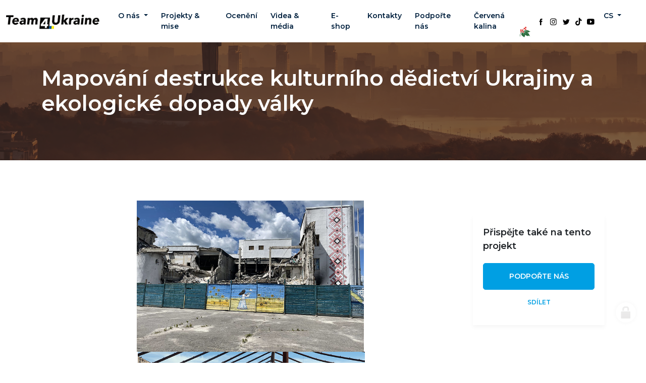

--- FILE ---
content_type: text/html; charset=utf-8
request_url: https://www.team4ukraine.eu/project/visegradfund23
body_size: 6709
content:
<!doctype html>
<html lang="cs">
<head>
    <meta charset="utf-8">
    <meta name="viewport" content="width=device-width, initial-scale=1">
    <meta name="description" content="Ruská agrese proti Ukrajině vyústila v množství válečných zločinů, včetně záměrného ničení ukrajinské identity, míst ukrajinské kultury, historie, paměti a ničení životního prostředí s katastrofálními důsledky na ekologii. ">
    <meta name="copyright" content="">
    <meta name="robots" content="index,follow">
    <meta name="url" content="https://www.team4ukraine.eu/project/visegradfund23">
    <meta property="og:title" content="Mapování destrukce kulturního dědictví Ukrajiny a ekologické dopady války">
    <meta property="og:type" content="website">
    <meta property="og:url" content="https://www.team4ukraine.eu/project/visegradfund23">
    <meta property="og:image" content="">
    <meta property="og:description" content="Ruská agrese proti Ukrajině vyústila v množství válečných zločinů, včetně záměrného ničení ukrajinské identity, míst ukrajinské kultury, historie, paměti a ničení životního prostředí s katastrofálními důsledky na ekologii. ">
    <meta property="og:site_name" content="CMS Nette">
    <title>Mapování destrukce kulturního dědictví Ukrajiny a ekologické dopady války | Team 4 Ukraine</title>

    <link rel="shortcut icon" href="/favicon.ico" type="image/x-icon">
    <link href="/style/swiper-bundle.min.css" rel="stylesheet">
    <link href="/style/bootstrap.min.css" rel="stylesheet">
    <link href="/style/style.css?v=1694119636142" rel="stylesheet" rel="preconnect">
    <link href="/style/system.css?v=1694119636142" rel="stylesheet" rel="preconnect">
    <link rel="stylesheet" href="/bower_components/toastr/toastr.min.css">

    <link rel="preconnect" href="https://fonts.googleapis.com">
    <link rel="preconnect" href="https://fonts.gstatic.com" crossorigin>
    <link href="https://fonts.googleapis.com/css2?family=Montserrat:wght@300;600&display=swap" rel="stylesheet">

    <!-- Google Tag Manager -->
    <script>(function(w,d,s,l,i){ w[l]=w[l]||[];w[l].push({'gtm.start':
        new Date().getTime(),event:'gtm.js'});var f=d.getElementsByTagName(s)[0], j=d.createElement(s),dl=l!='dataLayer'?'&l='+l:'';j.async=true;j.src=
        'https://www.googletagmanager.com/gtm.js?id='+i+dl;f.parentNode.insertBefore(j,f);
        })(window,document,'script','dataLayer','GTM-TC52S3GT');</script>
        <script id="Cookiebot" src="https://consent.cookiebot.com/uc.js" data-cbid="513618a8-25c3-4774-8c34-8923366a1c78"
            data-blockingmode="auto" type="text/javascript"></script>
</head>
<body>
<!-- Google Tag Manager (noscript) -->
<noscript><iframe src="https://www.googletagmanager.com/ns.html?id=GTM-TC52S3GT"
                  height="0" width="0" style="display:none;visibility:hidden"></iframe></noscript>
<nav class="navbar navbar-expand-xl navbar-light fixed-top" id="navbarMain" >
    <div class="container-fluid">
        <div class="row w-100 align-items-center">
            <div class="col-xl-2">
                <a class="navbar-brand" href="/">
                    <img src="/img/logo.png" class="img-fluid" alt="">
                </a>
                <button class="navbar-toggler ms-auto" type="button" data-bs-toggle="collapse" data-bs-target="#navbarSupportedContent" aria-controls="navbarSupportedContent" aria-expanded="false" aria-label="Toggle navigation">
                    <span class="navbar-toggler-icon"></span>
                </button>
            </div>
            <div class="col-xl-10">
                <div class="collapse navbar-collapse" id="navbarSupportedContent">
                    <ul class="navbar-nav ms-auto">
                        <li class="nav-item dropdown">
                            <a class="nav-link dropdown-toggle" href="#" id="navbarDropdown" role="button" data-toggle="dropdown" aria-haspopup="true" aria-expanded="false">
                                O nás
                            </a>
                            <div class="dropdown-menu" aria-labelledby="navbarDropdown">
                                    <a class="dropdown-item" href="/content/team-4-ukraine">Team 4 Ukraine</a>
                                    <a class="dropdown-item" href="/content/monitoring-and-analysis">Monitoring a analýza</a>
                                    <a class="dropdown-item" href="/content/humanitarian-aid-to-civilians">Humanitarní pomoc civilistům</a>
                                    <a class="dropdown-item" href="/content/support-for-defenders-of-ukraine">Podpora obránců Ukrajiny</a>
                                    <a class="dropdown-item" href="/content/cyber-security">Kyberbezpečnost</a>
                                    <a class="dropdown-item" href="/content/exchane-knowledge-experience">Bezpečnostní spolupráce mezi ČR a UA</a>
                                    <a class="dropdown-item" href="/content/pametni-mince-t4u">Pamětní mince spolku</a>
                            </div>
                        </li>
                        <li class="nav-item">
                            <a class="nav-link" href="/projects">Projekty &amp; mise</a>
                        </li>
                        <li class="nav-item">
                            <a class="nav-link" href="/valuations">Ocenění</a>
                        </li>
                        <li class="nav-item">
                            <a class="nav-link" href="/videa-media">Videa &amp; média</a>
                        </li>
                        <li class="nav-item">
                            <a class="nav-link" href="https://eshop.team4ukraine.eu/" target="_blank">E-shop</a>
                        </li>
                        <li class="nav-item">
                            <a class="nav-link" href="/contact">Kontakty</a>
                        </li>
                        <li class="nav-item">
                            <a class="nav-link" href="/support">Podpořte nás</a>
                        </li>
                        <li class="nav-item">
                            <a class="nav-link" href="/cervenakalina">Červená kalina<img src="/img/kalina.svg" loading="lazy" class="img-fluid kalina"></a>
                        </li>
                        <div class="socials">
                            <li class="nav-item">
                                <a class="nav-link" href="https://www.facebook.com/team4ukraine" target="_blank">
                                    <img src="/img/social/facebook.svg" loading="lazy" class="img-fluid">
                                </a>
                            </li>
                            <li class="nav-item">
                                <a class="nav-link" href="https://www.instagram.com/team4ukraine.eu/" target="_blank">
                                    <img src="/img/social/instagram.svg" loading="lazy" class="img-fluid">
                                </a>
                            </li>
                            <li class="nav-item">
                                <a class="nav-link" href="https://twitter.com/Team4Ukraine1" target="_blank">
                                    <img src="/img/social/twitter.svg" loading="lazy" class="img-fluid">
                                </a>
                            </li>
                            <li class="nav-item">
                                <a class="nav-link" href="https://www.tiktok.com/@team4ukrainecz" target="_blank">
                                    <img src="/img/social/tiktok.svg" loading="lazy" class="img-fluid">
                                </a>
                            </li>
                            <li class="nav-item">
                                <a class="nav-link" href="https://www.youtube.com/@team4ukraine2014" target="_blank">
                                    <img src="/img/social/youtube.svg" loading="lazy" class="img-fluid">
                                </a>
                            </li>
                        </div>
                        <li class="nav-item dropdown language">
                            <a class="nav-link dropdown-toggle" href="#" id="navbarDropdown" role="button" data-toggle="dropdown" aria-haspopup="true" aria-expanded="false">
                                CS
                            </a>
                            <div class="dropdown-menu" aria-labelledby="navbarDropdown">
                                <a class="dropdown-item" href="/project/visegradfund23?loacale=cs&amp;do=changeLocale">CS</a>
                                <a class="dropdown-item" href="/project/visegradfund23?loacale=en&amp;do=changeLocale">EN</a>
                                <a class="dropdown-item" href="/project/visegradfund23?loacale=ua&amp;do=changeLocale">UA</a>
                                    <a class="dropdown-item" style="text-transform: uppercase;" href="/project/visegradfund23?loacale=DE&amp;redirect=1&amp;urlLang=info-de&amp;do=changeLocale">DE</a>
                                    <a class="dropdown-item" style="text-transform: uppercase;" href="/project/visegradfund23?loacale=PL&amp;redirect=1&amp;urlLang=t4u-pl&amp;do=changeLocale">PL</a>
                            </div>
                        </li>
                    </ul>
                </div>
            </div>
        </div>
    </div>
</nav>
	<section id="header" class="header header-subpage">
		<img src="/img/header.png" class="images" alt="Mapování destrukce kulturního dědictví Ukrajiny a ekologické dopady války">
		<div class="container">
			<div class="header-in">
				<h1>Mapování destrukce kulturního dědictví Ukrajiny a ekologické dopady války</h1>
			</div>
		</div>
	</section>

	<section id="project-detail" class="project-detail">
		<div class="container">
			<div class="row">
				<div class="col-lg-9 detail-img">
					<p style="text-align: center;"><span><img src="https://team4ukraine.eu//uploads/dcf6587b852d96c739b1106b0d3d6dbcb53d777e.jpg" style="height: 300px;" class="fr-fic fr-dii">&nbsp;<img src="https://team4ukraine.eu//uploads/2ac1ca33b61368c88ecaf1f186b127e93e555575.jpg" style="height: 300px;" class="fr-fic fr-dii"></span></p><p style="text-align: justify;"><span>Rusk&aacute; agrese proti Ukrajině vy&uacute;stila v množstv&iacute; v&aacute;lečn&yacute;ch zločinů, včetně z&aacute;měrn&eacute;ho ničen&iacute; ukrajinsk&eacute; identity, m&iacute;st ukrajinsk&eacute; kultury, historie, paměti a ničen&iacute; životn&iacute;ho prostřed&iacute; s katastrof&aacute;ln&iacute;mi důsledky na ekologii.</span></p><p style="text-align: justify;"><span>Charkovsk&aacute; oblast se vyznačuje druh&yacute;m největ&scaron;&iacute;m počtem zničen&yacute;ch kulturn&iacute;ch pam&aacute;tek po Doněck&eacute;. Charkovsk&aacute; oblast byla od rusk&eacute;&nbsp;okupace plně osvobozena, ale st&aacute;le je to oblast nesouc&iacute; obrovsk&eacute;&nbsp;množstv&iacute; ekologick&eacute; z&aacute;těže zejm&eacute;na ve viditeln&eacute;&nbsp;na kontaminovan&eacute;&nbsp;zemědělsk&eacute;&nbsp;půdě.</span></p><p style="text-align: justify;"><span>Na v&iacute;ce než 200.000 metrech čtverečn&iacute;ch, je Ukrajina kontaminov&aacute;na minami a nevybuchlou munic&iacute;, což br&aacute;n&iacute; m&iacute;stn&iacute;m farm&aacute;řům v př&iacute;stupu na jejich půdu a obnoven&iacute; zemědělsk&eacute;ho cyklu. Toto m&aacute; ničiv&eacute; důsledky pro zemi, jej&iacute;ž hlavn&iacute;m v&yacute;vozn&iacute;m artiklem jsou zemědělsk&eacute; produkty.</span></p><p style="text-align: justify;"><span>Tento projekt umožnuje podrobn&eacute; zmapov&aacute;n&iacute; probl&eacute;mu v m&iacute;stě, kter&eacute; dobře zn&aacute;me a kde m&aacute;me dlouhodob&eacute; partnery. Vytvořen&iacute;m podrobn&eacute; př&iacute;padov&eacute; studie se zaměřen&iacute;m na tuto oblast, Team4Ukraine přisp&iacute;v&aacute; k pochopen&iacute; probl&eacute;mu, &scaron;&iacute;řen&iacute; nabit&yacute;ch znalost&iacute; v zem&iacute;ch Visegr&aacute;du a pom&aacute;hat d&aacute;rcům a člensk&yacute;m st&aacute;tům EU zapojen&yacute;m do obnovy Ukrajiny a rekonstrukce pochopit rozsah &scaron;kod. I z tohoto důvodu se Team4Ukraine rozhodl spustit sb&iacute;rku na zař&iacute;zen&iacute; &ldquo;Božena 5&rdquo;, kter&eacute; m&aacute; sloužit při odminov&aacute;n&iacute;.</span></p><p style="text-align: justify;"><span>Monitoring je př&iacute;padov&aacute; studie geograficky vymezen&eacute; hranicemi Charkovsk&eacute;ho regionu, kde Team4Ukraine působ&iacute; od roku 2014 ve spolupr&aacute;ci se sv&yacute;m dlouhodob&yacute;m partnerem Maidan Monitoring Information Center.</span></p><p style="text-align: justify;"><span>Projekt je financov&aacute;n Visegrad Fund a realizov&aacute;n ve spolupr&aacute;ci s Adapt Institute a Smolna Association</span></p><p style="text-align: justify;"><span>V&yacute;sledky podrobn&eacute;ho mapov&aacute;n&iacute; pomohou v procesu př&iacute;pravy na Ukrajinu pov&aacute;lečnou obnovu a rekonstrukci a napln&iacute; nedostatek pokryt&iacute; těchto dvou důležit&yacute;ch t&eacute;mat ve v&yacute;zkumu v&aacute;lečn&yacute;ch zločinů na Ukrajině.</span></p><p style="text-align: center;"><span><img src="https://team4ukraine.eu//uploads/2197ec0c9fccee70ac775136afbb4ba3a9cabb3c.jpg" style="height: 300px;" class="fr-fic fr-dii">&nbsp;<img src="https://team4ukraine.eu//uploads/a92ee038d5238b49add876184db3441955548e50.jpg" style="height: 300px;" class="fr-fic fr-dii"></span></p><p style="text-align: right;">foto: Iva Zimov&aacute;</p><p style="text-align: center;"><span class="fr-video fr-deletable fr-fvc fr-dvb fr-draggable" contenteditable="false" draggable="true"><iframe width="640" height="360" src="https://www.youtube.com/embed/fN5H2zDKkYk?&wmode=opaque" frameborder="0" allowfullscreen="" class="fr-draggable" name="a03e1886-c564-4a7d-8ed1-45126c2c000e"></iframe></span><br></p><p style="text-align: center;"><span class="fr-video fr-deletable fr-fvc fr-dvb fr-draggable" contenteditable="false" draggable="true"><iframe width="640" height="360" src="https://www.youtube.com/embed/qN-LDOmm9O4?&wmode=opaque" frameborder="0" allowfullscreen="" class="fr-draggable" name="a43ceabc-a1ba-4c63-ba75-aa4c2bc4a756"></iframe></span><br></p><p data-f-id="pbf" style="text-align: center; font-size: 14px; margin-top: 30px; opacity: 0.65; font-family: sans-serif;">Powered by <a href="https://www.froala.com/wysiwyg-editor?pb=1" title="Froala Editor">Froala Editor</a></p>
					<div class="row">
						<div class="col-lg-12">
						</div>
					</div>
				</div>
				<div class="col-lg-3">
					<div class="project-detail__donate">
						<span>Přispějte také na tento projekt</span>
						<a class="btn btn-primary" href="/support">Podpořte nás</a>
						<a href="#" class="btn btn-secondary">Sdílet</a>
					</div>
				</div>
			</div>
		</div>
	</section>
	<section id="project-detail" class="projects">
		<div class="container">
			<h2>Aktuality</h2>
			<div class="row">
					<div class="col-md-6 col-lg-4 mb-3">
						<div class="card">
							<a href="/actuality/ohlednut%C3%AD-za-rokem-2023" >
								<div class="card-img-top">
									<img src="/uploads/actuality/Ohlednuti-2023.jpeg" class="img-fluid" alt="">
								</div>
								<div class="card-body d-flex flex-column">
									<h3>31.12.2023 - Ohlédnutí za rokem 2023</h3>
									<p class="card-text"></p>
								</div>
							</a>
						</div>
					</div>
					<div class="col-md-6 col-lg-4 mb-3">
						<div class="card">
							<a href="/actuality/darkove-vouchery" >
								<div class="card-img-top">
									<img src="/uploads/actuality/Darkove-vouchery-nahled.jpeg" class="img-fluid" alt="">
								</div>
								<div class="card-body d-flex flex-column">
									<h3>17.12.2023 - Dárkové vouchery na našem eshopu</h3>
									<p class="card-text"></p>
								</div>
							</a>
						</div>
					</div>
					<div class="col-md-6 col-lg-4 mb-3">
						<div class="card">
							<a href="/actuality/kalendar-t4u-2024" >
								<div class="card-img-top">
									<img src="/uploads/actuality/Kalendar-2024-nahled.jpeg" class="img-fluid" alt="">
								</div>
								<div class="card-body d-flex flex-column">
									<h3>12.12.2023 - Můžete si objednat náš kalenář pro rok 2024</h3>
									<p class="card-text"></p>
								</div>
							</a>
						</div>
					</div>
					<div class="col-md-6 col-lg-4 mb-3">
						<div class="card">
							<a href="/actuality/t4u-irozhlas-zsu" >
								<div class="card-img-top">
									<img src="/uploads/actuality/Dokumentace-a-potvrzeni-o-prijmu-je-pro-celniky-nezbytne.jpeg" class="img-fluid" alt="">
								</div>
								<div class="card-body d-flex flex-column">
									<h3>9.12.2023 - Vyšel článek o naší poslední cestě v Ukrajinu na iRozhlas</h3>
									<p class="card-text"></p>
								</div>
							</a>
						</div>
					</div>
					<div class="col-md-6 col-lg-4 mb-3">
						<div class="card">
							<a href="/actuality/vyrocka2022" >
								<div class="card-img-top">
									<img src="/uploads/actuality/vyrocka2022.jpeg" class="img-fluid" alt="">
								</div>
								<div class="card-body d-flex flex-column">
									<h3>25.11.2023 - Výroční zpráva za rok 2022</h3>
									<p class="card-text"></p>
								</div>
							</a>
						</div>
					</div>
					<div class="col-md-6 col-lg-4 mb-3">
						<div class="card">
							<a href="/actuality/eshop-t4u" >
								<div class="card-img-top">
									<img src="/uploads/actuality/Webshop.jpeg" class="img-fluid" alt="">
								</div>
								<div class="card-body d-flex flex-column">
									<h3>28.10.2023 - Dnes jsme spustili náš vlastní eshop s merchem</h3>
									<p class="card-text"></p>
								</div>
							</a>
						</div>
					</div>
					<div class="col-md-6 col-lg-4 mb-3">
						<div class="card">
							<a href="/actuality/freelo" >
								<div class="card-img-top">
									<img src="/uploads/actuality/Freelo.jpeg" class="img-fluid" alt="">
								</div>
								<div class="card-body d-flex flex-column">
									<h3>28.8.2023 - Freelo – tichý parťákprojektů Team 4 Ukraine</h3>
									<p class="card-text"></p>
								</div>
							</a>
						</div>
					</div>
			</div>
		</div>
	</section>
<section id="help" class="help">
    <img src="/img/flag.png" class="images">
    <div class="container">
        <span>Pomoc Ukrajině - prosíme o podporu.</span>
    </div>
</section>

<section class="subscription bg-white">
    <div class="container">
        <div class="row">
            <div class="col-lg-12">
                <div class="subscription-wrapper">
                    <div class="d-flex subscription-content justify-content-between align-items-center flex-column flex-md-row text-center text-md-left">
                        <h5 class="flex-fill">Nenech si ujít další informace o našich aktivitách!</h5>
                            <form class="row flex-fill" action="/project/visegradfund23" method="post" id="frm-newslatterForm">
                                <div class="col-lg-7 my-md-2 my-2">
                                    <input type="email" class="form-control px-4 w-100 text-center text-md-left" id="email" placeholder="Vložte e-mail" name="email" required data-nette-rules='[{"op":":filled","msg":"E-mail je povinný"},{"op":":email","msg":"E-mail není ve správném formátu."}]'>
                                    <span class="row">
                                  <small>Přihlásit se k odběru novinek v souladu s nařízením na ochranu osobních údajů (GDPR).</small>
                                </span>
                                </div>
                                <div class="col-lg-5 my-md-2 my-2">
                                    <button type="submit" class="btn btn-primary btn-lg border-0 w-100" name="send">Přihlásit k odběru</button>
                                </div>
<input type="hidden" name="_do" value="newslatterForm-submit">                            </form>
                    </div>
                </div>
            </div>
        </div>
    </div>
</section>

<section id="instagram" class="instagram">
    <div class="container">
        <div class="instagram-in">
            <h2>Sledujte nás na Instagramu</h2>
        </div>
        
        <div id="instafeed" class="instagrid">
        </div>

        <div class="text-center mt-5">
            <a href="https://www.instagram.com/team4ukraine.eu/" target="_blank" rel="nofollow" class="btn btn-primary">Zobrazit více příspěvků</a>
        </div>
    </div>
</section>

<section id="partners" class="partners">
    <div class="container">
        <div class="partners-in">
            <h2>Partneři</h2>
        </div>
        <div class="row align-items-center">
                <div class="col-6 col-md-2">
                    <a href="https://www.hrad.cz/cs/prezident-cr/vojenska-kancelar-prezidenta-republiky-a-hradni-straz/vojenska-kancelar-prezidenta-republiky/organizacni-struktura" target="_blank" rel="nofollow">
                        <img src="/uploads/partners/Znak-Vojenske-kancelare-prezidenta-republiky.png" class="img-fluid">
                    </a>
                </div>
                <div class="col-6 col-md-2">
                    <a href="https://mocr.army.cz/" target="_blank" rel="nofollow">
                        <img src="/uploads/partners/Ministerstvo-obrany-CR.jpeg" class="img-fluid">
                    </a>
                </div>
                <div class="col-6 col-md-2">
                    <a href="https://www.mzv.cz/" target="_blank" rel="nofollow">
                        <img src="/uploads/partners/661664-636396-mzv-cz.png" class="img-fluid">
                    </a>
                </div>
                <div class="col-6 col-md-2">
                    <a href="https://www.mvcr.cz" target="_blank" rel="nofollow">
                        <img src="/uploads/partners/partner-mvcr-min.png" class="img-fluid">
                    </a>
                </div>
                <div class="col-6 col-md-2">
                    <a href="https://www.policie.cz/" target="_blank" rel="nofollow">
                        <img src="/uploads/partners/partner-pcr-min.png" class="img-fluid">
                    </a>
                </div>
                <div class="col-6 col-md-2">
                    <a href="https://czechia.mfa.gov.ua/cs" target="_blank" rel="nofollow">
                        <img src="/uploads/partners/partner-uk-ambasada-min.png" class="img-fluid">
                    </a>
                </div>
                <div class="col-6 col-md-2">
                    <a href="https://www.zbraneproukrajinu.cz/" target="_blank" rel="nofollow">
                        <img src="/uploads/partners/Zbraneproukrajinu-kopie.png" class="img-fluid">
                    </a>
                </div>
                <div class="col-6 col-md-2">
                    <a href="https://www.pametnaroda.cz/cs" target="_blank" rel="nofollow">
                        <img src="/uploads/partners/Pametnaroda.jpeg" class="img-fluid">
                    </a>
                </div>
                <div class="col-6 col-md-2">
                    <a href="https://www.adaptinstitute.org" target="_blank" rel="nofollow">
                        <img src="/uploads/partners/Adapt-Institut.png" class="img-fluid">
                    </a>
                </div>
                <div class="col-6 col-md-2">
                    <a href="https://maidan.org.ua/en/aboutmaidan/mmic/" target="_blank" rel="nofollow">
                        <img src="/uploads/partners/MaidanMonitoring.png" class="img-fluid">
                    </a>
                </div>
                <div class="col-6 col-md-2">
                    <a href="https://www.visegradfund.org/" target="_blank" rel="nofollow">
                        <img src="/uploads/partners/signal-2023-08-24-171536-002.png" class="img-fluid">
                    </a>
                </div>
                <div class="col-6 col-md-2">
                    <a href="https://www.netroot.cz" target="_blank" rel="nofollow">
                        <img src="/uploads/partners/netroot-logo-kopie.jpeg" class="img-fluid">
                    </a>
                </div>
                <div class="col-6 col-md-2">
                    <a href="https://www.reprotisk.cz" target="_blank" rel="nofollow">
                        <img src="/uploads/partners/png-reprotisk-logo-BLUE-ORANGE.png" class="img-fluid">
                    </a>
                </div>
                <div class="col-6 col-md-2">
                    <a href="https://www.jmnet.cz/" target="_blank" rel="nofollow">
                        <img src="/uploads/partners/8.gif" class="img-fluid">
                    </a>
                </div>
        </div>
    </div>
</section>

<footer>
    <div class="container text-center">
        <div class="footer-box">
            <ul class="list-inline">
                <li class="list-inline-item"><a href="/">O nás</a></li>
                <li class="list-inline-item"><a href="/projects">Projekty &amp; mise</a></li>
                <li class="list-inline-item"><a href="/valuations">Ocenění</a></li>
                <li class="list-inline-item"><a href="/videa-media">Videa &amp; média</a></li>
                <li class="list-inline-item"><a href="/contact">Kontakty</a></li>
                <li class="list-inline-item"><a href="/support">Podpořte nás</a></li>
            </ul>
        </div>
        <div class="footer-bottom">
            <span>Vytvořilo <a href="https://www.ratinho.cz/">Ratinho studio</a></span>
        </div>
    </div>
</footer>

<div class="loginpanel">
    <a rel="nofollow" class="icardloginbtn ajax" title="Administrac"  href="/project/visegradfund23?do=login" ></a>
</div>
<div id="snippet--modal"></div>
    <script src="/js/jquery-3.6.1.min.js"></script>
    <script type="text/javascript" src="https://cdn.jsdelivr.net/gh/contributte/live-form-validation@master/live-form-validation.js"></script>
    <script src="/js/swiper-bundle.min.js"></script>
    <script src="/js/bootstrap.bundle.min.js"></script>
    <script language="JavaScript" type="text/javascript" src="https://maxcdn.bootstrapcdn.com/bootstrap/4.0.0/js/bootstrap.min.js" integrity="sha384-JZR6Spejh4U02d8jOt6vLEHfe/JQGiRRSQQxSfFWpi1MquVdAyjUar5+76PVCmYl" crossorigin="anonymous" defer></script>
    <script src="https://nette.github.io/resources/js/3/netteForms.min.js"></script>
    <script src="/components/instafeed.js/dist/instafeed.min.js"></script>
    <script src="/bower_components/toastr/toastr.min.js"></script>
    <script type="text/javascript">
        /* Live form validation */
        LiveForm.setOptions({
            showValid: false,
            showMessageClassOnParent: true,
            controlErrorClass: "is-invalid",
            messageErrorPrefix: "",
        });

        const feed = new Instafeed({
            accessToken: 'IGAAFeHvGZCqZCZABZAE5FcEJzRXR2dFNkSGFPTHdpdUdoMFlTbEFnQTNKeEtWUTNxd05iY1NjOUt4QnNtbHNUUFlHNHFDcGM1bkdvMFRtYnhCSHNKcnB3ZAEZAaTk9JQjdUbWtFN0hoRTUyMkY1MFNRTUt6TzB3',
            template: '<a href="{{link}}" target="_blank" rel="nofollow" class="instagram-photo"><picture><img src="{{image}}" loading="lazy"></picture></a>',
            limit: 6,
            resolution: 'low_resolution',
        });
        feed.run();
    </script>

    <!-- Nette & Nprpgress -->
    <script src="/bower_components/nprogress/nprogress.min.js"></script>
    <script src="/bower_components/nette-forms/src/assets/netteForms.js"></script>
    <script src="/bower_components/nette.ajax.js/nette.ajax.js"></script>
    <script src="/bower_components/toastr/toastr.min.js"></script>
    <script src="/js/main.js?v=1694119625532"></script>
<div id="snippet--flashMessages">        <script>
</script>
</div>
    <script>
        $.nette.init();
    </script>
    <script>
        $(window).scroll(function() {
            var nav = $('#navbarMain');
            var top = 100;
            if ($(window).scrollTop() >= top) {
                nav.addClass('navbar-active');
            } else {
                nav.removeClass('navbar-active');
            }
        });
    </script>

</body>
</html>


--- FILE ---
content_type: text/css
request_url: https://www.team4ukraine.eu/style/style.css?v=1694119636142
body_size: 1878
content:
body, html {
  scroll-behavior: smooth;
  font-family: "Montserrat", sans-serif;
  scroll-padding-top: 0px;
}

section {
  max-width: 2400px;
  margin-left: auto;
  margin-right: auto;
  padding: 80px 0;
}

.text-link {
  color: #009FE3;
  text-decoration: underline;
}
.text-link:hover {
  color: #009FE3;
  text-decoration: none;
}

button:focus {
  outline: none;
}

.stretched-link:after {
  position: absolute;
  top: 0;
  right: 0;
  bottom: 0;
  left: 0;
  z-index: 1;
  pointer-events: auto;
  content: "";
  background-color: rgba(0, 0, 0, 0);
}

.navbar {
  transition: 0.5s;
  background-color: #FFF;
  max-width: 2400px;
  margin-left: auto;
  margin-right: auto;
}
.navbar-nav {
  justify-content: end;
}
.navbar-brand img {
  max-height: 75px;
}
.navbar .nav-item {
  padding: 5px;
}
.navbar .nav-link {
  color: #01203E !important;
  font-size: 14px;
  font-weight: 600;
  position: relative;
}
.navbar .nav-link:hover {
  color: #009FE3 !important;
}
.navbar .socials {
  display: inline-flex;
  align-items: center;
  margin-left: 10px;
}
.navbar .socials .nav-link {
  padding: 0px;
}
.navbar .socials .nav-link img {
  height: 18px;
}
.navbar .kalina {
  position: absolute;
  bottom: -5px;
  right: -9px;
  height: 25px;
}

.navbar-active {
  box-shadow: rgba(149, 157, 165, 0.2) 0px 0px 15px;
}

.dropdown-menu {
  background-color: #FFF;
  border: 0px;
  box-shadow: rgba(149, 157, 165, 0.2) 0px 0px 15px;
}

.dropdown-item {
  color: #01203E;
  font-size: 14px;
  margin-bottom: 5px;
  font-weight: 600;
}
.dropdown-item:hover {
  background-color: transparent;
  color: #009FE3;
}

.language .dropdown-menu {
  width: fit-content;
  right: 0px;
  min-width: auto;
}

.dropdown-item:focus, .dropdown-item.active, .dropdown-item:active {
  background-color: transparent;
  color: #01203E;
}

.container-sm {
  max-width: 960px;
  margin-left: auto;
  margin-right: auto;
}

h1 {
  font-size: 42px;
  font-weight: 600;
}

h2 {
  font-size: 32px;
  font-weight: 600;
}

h3, .title-h3 {
  font-size: 16px;
  letter-spacing: 3px;
  text-transform: uppercase;
  font-weight: 600;
  margin: 0;
}

.btn-check:focus + .btn-primary, .btn-primary:active:focus, .btn-primary:focus, .btn-check:active + .btn-primary, .btn-check:checked + .btn-primary, .btn-primary.active, .btn-primary:active, .show > .btn-primary.dropdown-toggle {
  background-color: #009FE3;
  border: 1px solid #009FE3;
  color: #FFF;
  box-shadow: none;
}

.btn {
  font-size: 14px;
  font-weight: 600;
  text-transform: uppercase;
  padding: 15px 25px;
  border-radius: 5px;
  margin-bottom: 10px;
  transition: 0.3s;
}

.btn-primary {
  background-color: #009FE3;
  border: 1px solid #009FE3;
  color: #FFF;
}
.btn-primary:hover {
  background-color: #0085C2;
  border: 1px solid #0085C2;
}

.btn-secondary {
  padding: 5px 10px;
  font-size: 12px;
  background-color: #FFF;
  border: 1px solid #FFF;
  color: #009FE3;
}
.btn-secondary:hover {
  background-color: #0085C2;
  border: 1px solid #0085C2;
}

p {
  font-size: 16px;
  line-height: 1.6;
  color: #01203E;
  margin-bottom: 0;
}

.header {
  height: 800px;
  text-align: left;
  z-index: 1;
  position: relative;
  overflow: hidden;
}
.header .container {
  position: relative;
  z-index: 10;
}
.header .images {
  position: absolute;
  top: 50%;
  left: 50%;
  min-width: 100%;
  min-height: 100%;
  width: auto;
  height: auto;
  z-index: -1;
  transform: translateX(-50%) translateY(-50%);
}
.header-in {
  margin-top: 100px;
  max-width: 680px;
  position: absolute;
}
.header-in h1 {
  color: #FFF;
}
.header-in p {
  margin: 40px 0;
  width: 100%;
  max-width: 575px;
  color: #FFF;
}
.header-subpage {
  height: auto;
}
.header-subpage .header-in {
  margin-top: 50px;
  max-width: 100%;
  position: relative;
}

.services {
  margin-top: -180px;
}
.services .swiper-slide {
  background-color: #009FE3;
  color: #FFF;
  padding: 40px 20px;
  border-radius: 5px;
  height: auto;
}
.services .swiper-slide .number {
  height: 40px;
  width: 40px;
  border-radius: 3px;
  display: flex;
  align-items: center;
  justify-content: center;
  font-size: 16px;
  font-weight: 600;
  color: #FFF;
  background-color: #0085C2;
  margin-bottom: 20px;
}
.services .swiper-slide h3 {
  margin-bottom: 20px;
}
.services .swiper-slide p {
  color: #FFF;
}
.services .swiper-slide .btn {
  margin-top: 10px;
}
.services .swiper-slide:nth-child(even) {
  background-color: #FCD12C;
}
.services .swiper-slide:nth-child(even) .number {
  background-color: #CAAD2F;
}
.services .swiper-slide:nth-child(even) h3 {
  color: #01203E;
}
.services .swiper-slide:nth-child(even) p {
  color: #01203E;
}
.services .swiper-slide:nth-child(even) .btn {
  color: #FCD12C;
}
.services .swiper-slide:nth-child(even) .btn:hover {
  background-color: #CAAD2F;
  border: 1px solid #CAAD2F;
  color: #FFF;
}

.projects-in {
  max-width: 580px;
  margin-bottom: 40px;
}
.projects .nav-tabs {
  margin-bottom: 20px;
}
.projects .nav-tabs a {
  color: transparent;
  text-decoration: none;
}
.projects .nav-tabs .nav-item {
  margin: auto;
}
.projects .nav-tabs .nav-item .nav-link {
  color: #01203E;
  padding: 20px;
  border: none;
  border-top: 5px solid #fff;
}
.projects .nav-tabs .nav-item .nav-link.active {
  background-color: #fdf7f1;
  border-top: 5px solid #FCD12C;
}
.projects .nav-tabs .nav-item .nav-link:hover {
  cursor: pointer;
  background-color: #fdf7f1;
  border-top: 5px solid #FCD12C;
}
.projects .card {
  border: none;
}
.projects .card-img-top {
  overflow: hidden;
  border-radius: 10px;
}
.projects .card-img-top img {
  transition: 0.3s;
}
.projects .card a {
  text-decoration: none;
}
.projects .card a:hover img {
  scale: 1.2;
}
.projects .card h3 {
  color: #01203E;
  margin-bottom: 20px;
}

.help {
  padding: 0px;
  height: 200px;
  z-index: 1;
  position: relative;
  overflow: hidden;
  text-align: center;
  display: flex;
  align-items: center;
}
.help .images {
  position: absolute;
  top: 50%;
  left: 50%;
  min-width: 100%;
  min-height: 100%;
  width: auto;
  height: auto;
  z-index: -1;
  transform: translateX(-50%) translateY(-50%);
}
.help span {
  color: #FFF;
  font-size: 42px;
  font-weight: 600;
}

.partners .col-6 {
  text-align: center;
}
.partners .col-6 img {
  max-height: 120px;
}

footer {
  padding: 30px 0;
  background-color: #01203E;
  color: #FFF;
  max-width: 2400px;
  margin-left: auto;
  margin-right: auto;
}
footer .footer-box {
  font-size: 16px;
  font-weight: 600;
  margin-bottom: 30px;
}
footer .footer-box a {
  margin: 0 30px;
  text-decoration: none;
  color: #FFF;
}
footer .footer-box a:hover {
  text-decoration: underline;
}
footer .footer-bottom {
  font-size: 14px;
}
footer .footer-bottom span {
  display: block;
}
footer .footer-bottom span a {
  color: #FFF;
  text-decoration: underline;
}
footer .footer-bottom span a:hover {
  text-decoration: none;
}

.project-detail h2 {
  margin-bottom: 30px;
}
.project-detail p {
  margin-bottom: 30px;
}
.project-detail .progress--finished {
  background-color: #c5ebc5;
}
.project-detail .progress, .project-detail .progress__meter {
  border-radius: 10px;
  display: block;
  height: 8px;
}
.project-detail .progress--finished .progress__meter {
  background-color: #299b29;
}
.project-detail .project-detail__numbers-price, .project-detail .project-detail__numbers-timing {
  display: inline-block;
  font-size: 20px;
  margin-top: 20px;
}
.project-detail__donate {
  margin-top: 30px;
  position: sticky;
  padding: 20px;
  background-color: #FFF;
  box-shadow: 0 4px 8px rgba(0, 0, 0, 0.04);
}
.project-detail__donate span {
  font-weight: 600;
  font-size: 18px;
  margin-bottom: 20px;
  display: block;
}
.project-detail__donate .btn {
  width: 100%;
}

.contact-item img {
  margin-bottom: 20px;
  border-radius: 20px;
}
.contact-item .position {
  display: block;
  margin-bottom: 10px;
}
.contact-item a {
  display: block;
  color: #009FE3;
  text-decoration: underline;
  margin-bottom: 5px;
}
.contact-item a:hover {
  text-decoration: none;
}

.support-item {
  background-color: #fdf7f1;
  border-radius: 20px;
  padding: 25px;
}
.support-item h3 {
  color: #2f747a;
  margin-bottom: 15px;
  display: inline-block;
}
.support-item img {
  margin-left: auto;
  margin-right: auto;
  display: block;
  border-radius: 20px;
  height: 250px;
}
.support-info {
  background-color: #f0ebe6;
  border-radius: 20px;
  padding: 25px;
  margin-top: 30px;
}

.content p {
  margin-bottom: 20px;
}

#instafeed {
  display: flex;
  flex-wrap: wrap;
  overflow: hidden;
  margin: 0 3px;
  margin-left: auto;
  margin-right: auto;
}

.instagrid .instagram-photo {
  flex: 1 1 33%;
  padding: 10px;
  position: relative;
}
.instagrid .instagram-photo:after {
  content: "";
  background: #01203E;
  background: url(../img/instagram.svg);
  transition: 0.3s;
  background-repeat: no-repeat;
  height: 50px;
  width: 50px;
  position: absolute;
  opacity: 0;
  top: 45%;
  left: 50%;
  transform: translateX(-50%);
}
.instagrid .instagram-photo:hover:after {
  opacity: 1;
}

.instagrid .instagram-photo img {
  width: 100%;
  height: 100%;
  object-fit: cover;
  object-position: top;
  max-height: 300px;
  border-radius: 5px;
}

.categories .card {
  background-color: #009FE3;
  padding: 20px;
}
.categories .card h3 {
  margin: 0px;
  color: #FFF;
}
.categories .card:hover {
  background-color: #0085C2;
}

@media (max-width: 1200px) {
  .navbar .col-xl-2 {
    display: flex;
    align-items: center;
  }
  .navbar .col-xl-2 .navbar-brand img {
    max-width: 160px;
  }
  .navbar .col-xl-2 .navbar-toggler {
    height: 40px;
  }
  .navbar .nav-item {
    width: fit-content;
  }
  .navbar .kalina {
    right: -16px;
  }
}
@media (max-width: 992px) {
  h1 {
    font-size: 32px;
  }
  h2 {
    font-size: 26px;
  }
  .help span {
    font-size: 22px;
  }
  footer .footer-box a {
    margin: 0;
  }
}/*# sourceMappingURL=style.css.map */

--- FILE ---
content_type: text/css
request_url: https://www.team4ukraine.eu/style/system.css?v=1694119636142
body_size: 1306
content:
.font-serif {
  font-family: pt-serif-pro,ui-serif,Georgia,Cambria,Times New Roman,Times,serif;
}
.login-popup-heading>h4 {
  color: #258b47;
  font-size: 18px;
  line-height: 30px;
}
.new_reg_popup, .new_login_popup {
  border-radius: 2px;
  min-height: 332px;
  width: 500px;
  margin: 0px auto;
}
.login-popup-btn {
  background: #258b47;
  border: none;
  border-radius: 25px;
  color: #fff;
  display: block;
  font-size: 18px;
  height: 38px;
  line-height: 28px;
  margin: 20px auto 5px;
  width: 150px;
  -webkit-transition: all 700ms ease;
  -moz-transition: all 700ms ease;
  -ms-transition: all 700ms ease;
  -o-transition: all 700ms ease;
}

a.icardloginbtn {
  -webkit-transition: all .3s ease-out;
  -moz-transition: all .3s ease-out;
  -o-transition: all .3s ease-out;
  transition: all .3s ease-out;
  background: #fff url(../images/lock.png) center center no-repeat;
  box-shadow: 0 0 10px rgba(0,0,0,.4);
  color: #fff;
  width: 40px;
  height: 40px;
  display: block;
  -moz-opacity: .1;
  -khtml-opacity: .1;
  opacity: .1;
  border-radius: 100%;
}

a.icardloginbtn:hover, a.icardlogoutbtn:hover {
  -moz-opacity: .8;
  -khtml-opacity: .8;
  opacity: .8;
}

@media (max-width: 767px) {
  .loginpanel {
    display: block !important;
    transform: scale(0.75);
  }
}
.loginpanel {
  position: fixed;
  bottom: 80px;
  right: 20px;
  z-index: 9999;
}

.user-row {
  margin-bottom: 14px;
}

.user-row:last-child {
  margin-bottom: 0;
}

.dropdown-user {
  margin: 13px 0;
  padding: 5px;
  height: 100%;
}

.dropdown-user:hover {
  cursor: pointer;
}

.table-user-information > tbody > tr {
  border-top: 1px solid rgb(221, 221, 221);
}

.table-user-information > tbody > tr:first-child {
  border-top: 0;
}


.table-user-information > tbody > tr > td {
  border-top: 0;
}
.toppad {
  margin-top: 20px;
  margin-bottom: 20px;
}

.contact .map {
  width: 45%;
  float: left;
}
.contact .contact-form {
  width: 53%;
  margin-left: 2%;
  float: left;
}
.contact .contact-form .title {
  font-size: 2.5em;
  font-family: "Roboto", sans-serif;
  font-weight: 700;
  color: #242424;
  margin: 5% 8%;
}
.contact .contact-form .subtitle {
  font-size: 1.2em;
  font-weight: 400;
  margin: 0 4% 5% 8%;
}
.contact .contact-form input,
.contact .contact-form textarea {
  width: 330px;
  padding: 3%;
  margin: 2% 8%;
  color: #242424;
  border: 1px solid #B7B7B7;
}
.contact .contact-form input::placeholder,
.contact .contact-form textarea::placeholder {
  color: #242424;
}
.contact .contact-form .btn-send {
  background: #A383C9;
  width: 180px;
  height: 60px;
  color: #FFFFFF;
  font-weight: 700;
  margin: 2% 8%;
  border: none;
}

.subscription.bg-white {
  background: none;
}

.bg-white {
  background-color: #fff!important;
}

.subscription.bg-white .subscription-wrapper {
  background: #fff;
}

.subscription-wrapper {
  border-radius: 0% 5% 10% 3%/10% 20% 0% 17%;
  /*-webkit-transform: perspective(1800px) rotateY(20deg) skewY(1deg) translateX(50px);
  transform: perspective(1800px) rotateY(20deg) skewY(1deg) translateX(50px);*/
  padding: 70px 50px;
  background: linear-gradient(80deg, #0030cc 0%, #00a4db 100%);
}

.subscription-wrapper {
  box-shadow: 0px 15px 39px 0px rgba(8, 18, 109, 0.1) !important;
}

.subscription-content {
  /*-webkit-transform: skewY(-1deg);
  transform: skewY(-1deg);*/
}
.flex-fill {
  -ms-flex: 1 1 auto!important;
  flex: 1 1 auto!important;
}

.subscription.bg-white .form-control {
  border: 1px solid #ebebeb !important;
}

.subscription-wrapper .form-control {
  height: 60px;
  background: rgba(255, 255, 255, 0.1);
  /*border-radius: 45px;*/
}

.subscription-wrapper .form-control:focus {
  background: rgba(255, 255, 255, 0.1);
  outline: 0;
  box-shadow: none;
}

.was-validated .form-control:invalid, .form-control.is-invalid {
  border-color: #dc3545;
  padding-right: calc(1.5em + 0.75rem) !important;
  background-image: url("data:image/svg+xml,%3csvg xmlns='http://www.w3.org/2000/svg' width='12' height='12' fill='none' stroke='%23dc3545' viewBox='0 0 12 12'%3e%3ccircle cx='6' cy='6' r='4.5'/%3e%3cpath stroke-linejoin='round' d='M5.8 3.6h.4L6 6.5z'/%3e%3ccircle cx='6' cy='8.2' r='.6' fill='%23dc3545' stroke='none'/%3e%3c/svg%3e");
  background-repeat: no-repeat;
  background-position: right calc(0.375em + 0.1875rem) center;
  background-size: calc(0.75em + 0.375rem) calc(0.75em + 0.375rem);
}

.was-validated .form-control:invalid, .form-control.is-invalid {
  border-color: #dc3545;
  padding-right: calc(1.5em + 0.75rem) !important;
  background-image: url("data:image/svg+xml,%3csvg xmlns='http://www.w3.org/2000/svg' width='12' height='12' fill='none' stroke='%23dc3545' viewBox='0 0 12 12'%3e%3ccircle cx='6' cy='6' r='4.5'/%3e%3cpath stroke-linejoin='round' d='M5.8 3.6h.4L6 6.5z'/%3e%3ccircle cx='6' cy='8.2' r='.6' fill='%23dc3545' stroke='none'/%3e%3c/svg%3e");
  background-repeat: no-repeat;
  background-position: right calc(0.375em + 0.1875rem) center;
  background-size: calc(0.75em + 0.375rem) calc(0.75em + 0.375rem);
}

.was-validated .form-control:invalid:focus, .form-control.is-invalid:focus {
  border-color: #dc3545;
  box-shadow: 0 0 0 0.2rem rgba(220, 53, 69, 0.25);
}
.card {
  border: none;
}
.article a{
  color: #000;
  text-decoration: none;
}
.article a:hover{
  color: #dc3545;
  text-decoration: none;
}
.article h5{
  line-height: 1.25;
  font-weight: 600;
}
.sticky-div {
  position: sticky;
  top: 0;
  z-index: 1000;
}
.header-article {
  background-color: #fff;
  min-height: 230px;
}

.mt-neg-20 {
  margin-top: -20px;
}

--- FILE ---
content_type: application/x-javascript
request_url: https://consentcdn.cookiebot.com/consentconfig/513618a8-25c3-4774-8c34-8923366a1c78/team4ukraine.eu/configuration.js
body_size: 163
content:
CookieConsent.configuration.tags.push({id:192480158,type:"script",tagID:"",innerHash:"",outerHash:"",tagHash:"4233628794996",url:"https://consent.cookiebot.com/uc.js",resolvedUrl:"https://consent.cookiebot.com/uc.js",cat:[1]});CookieConsent.configuration.tags.push({id:192480161,type:"script",tagID:"",innerHash:"",outerHash:"",tagHash:"8596123539317",url:"",resolvedUrl:"",cat:[3,4]});CookieConsent.configuration.tags.push({id:192480164,type:"iframe",tagID:"",innerHash:"",outerHash:"",tagHash:"9311616831097",url:"https://www.youtube.com/embed/3Z5jyJJOLhE??si=kaWslzf3snQ57gzB&wmode=opaque",resolvedUrl:"https://www.youtube.com/embed/3Z5jyJJOLhE??si=kaWslzf3snQ57gzB&wmode=opaque",cat:[4]});CookieConsent.configuration.tags.push({id:192480165,type:"iframe",tagID:"",innerHash:"",outerHash:"",tagHash:"6319899770813",url:"https://www.youtube.com/embed/tX1CCtnccRc",resolvedUrl:"https://www.youtube.com/embed/tX1CCtnccRc",cat:[4]});CookieConsent.configuration.tags.push({id:192480171,type:"iframe",tagID:"",innerHash:"",outerHash:"",tagHash:"15603795656372",url:"https://www.youtube.com/embed/IngYbqjksgI?&wmode=opaque",resolvedUrl:"https://www.youtube.com/embed/IngYbqjksgI?&wmode=opaque",cat:[4]});

--- FILE ---
content_type: application/javascript
request_url: https://www.team4ukraine.eu/js/main.js?v=1694119625532
body_size: 604
content:
! function (e) {
    "use strict";
    $('.detail-img img').addClass('img-fluid');
	/**
	 * Remmove attribut
	 */
	$("p").filter('[data-f-id="pbf"]').remove();
    /**
     * Snippet Modals + spinner
     */
    NProgress.configure({
        showSpinner: true
    });

    $.nette.ext('nprogress', {
        start: function () {
            window.NProgress.start();
        },
        complete: function () {
            window.NProgress.done();
        }
    });

    $.nette.ext(
        "modals",
        {
            before: function () {
                this.wasModalOpenedBeforeAjaxRequest = this.isModalOpened();
                this.lastOpenedModalId = this.lastOpenedModal();

                if (this.wasModalOpenedBeforeAjaxRequest) {
                    $(".modal-ajax .modal-loader").show();
                    $(".modal-ajax a.btn, .modal-ajax button").attr("disabled", true).addClass("disabled");
                }
            },
            success: function (payload) {
                if (payload.isModal) {
                    if (!this.wasModalOpenedBeforeAjaxRequest) {
                        $(".modal-ajax").modal("show");
                    } else {
                        if (this.lastOpenedModalId === payload.modalId) {
                            $(".modal-ajax").removeClass("fade");
                        }
                        $(".modal-ajax").addClass("in").css({ display: "block" }).modal("show");
                        $(".modal-backdrop").removeClass("fade");
                        $(".modal-backdrop:not(:last)").remove();
                        window.setTimeout(function () {
                            $(".modal-ajax").addClass("fade");
                            $(".modal-backdrop").addClass("fade");
                        }, 200);
                    }
                } else {
                    $(".modal-backdrop").remove();
                    $("body").removeClass("modal-open");
                    $(".modal-ajax").modal("hide");
                }

                $(".modal-ajax .modal-loader").hide();
                $(".modal-ajax a.btn, .modal-ajax button").attr("disabled", false).removeClass("disabled");

                if (payload.modalFormErrors) {
                    payload.modalFormErrors.forEach((e) => {
                        $(".modal-errors").append("<p>" + e + "</p>");
                    });
                } else {
                    $(".modal-errors").empty();
                }
            },
        },
        {
            wasModalOpenedBeforeAjaxRequest: false,
            isModalOpened: function () {
                return $("body").hasClass("modal-open");
            },
            lastOpenedModal: function () {
                return $(".modal-ajax.show").attr("id");
            },
        }
    );

}(jQuery);

function flashMessage(message, type) {
    toastr[type](message, 'Anareus');
    toastr.options = {
        "closeButton": false,
        "debug": false,
        "newestOnTop": false,
        "progressBar": true,
        "positionClass": "toast-top-right",
        "preventDuplicates": false,
        "onclick": null,
        "showDuration": "300",
        "hideDuration": "1000",
        "timeOut": "5000",
        "extendedTimeOut": "1000",
        "showEasing": "swing",
        "hideEasing": "linear",
        "showMethod": "fadeIn",
        "hideMethod": "fadeOut"
    }
}

--- FILE ---
content_type: application/javascript
request_url: https://www.team4ukraine.eu/js/main.js?v=1694119625532
body_size: 596
content:
! function (e) {
    "use strict";
    $('.detail-img img').addClass('img-fluid');
	/**
	 * Remmove attribut
	 */
	$("p").filter('[data-f-id="pbf"]').remove();
    /**
     * Snippet Modals + spinner
     */
    NProgress.configure({
        showSpinner: true
    });

    $.nette.ext('nprogress', {
        start: function () {
            window.NProgress.start();
        },
        complete: function () {
            window.NProgress.done();
        }
    });

    $.nette.ext(
        "modals",
        {
            before: function () {
                this.wasModalOpenedBeforeAjaxRequest = this.isModalOpened();
                this.lastOpenedModalId = this.lastOpenedModal();

                if (this.wasModalOpenedBeforeAjaxRequest) {
                    $(".modal-ajax .modal-loader").show();
                    $(".modal-ajax a.btn, .modal-ajax button").attr("disabled", true).addClass("disabled");
                }
            },
            success: function (payload) {
                if (payload.isModal) {
                    if (!this.wasModalOpenedBeforeAjaxRequest) {
                        $(".modal-ajax").modal("show");
                    } else {
                        if (this.lastOpenedModalId === payload.modalId) {
                            $(".modal-ajax").removeClass("fade");
                        }
                        $(".modal-ajax").addClass("in").css({ display: "block" }).modal("show");
                        $(".modal-backdrop").removeClass("fade");
                        $(".modal-backdrop:not(:last)").remove();
                        window.setTimeout(function () {
                            $(".modal-ajax").addClass("fade");
                            $(".modal-backdrop").addClass("fade");
                        }, 200);
                    }
                } else {
                    $(".modal-backdrop").remove();
                    $("body").removeClass("modal-open");
                    $(".modal-ajax").modal("hide");
                }

                $(".modal-ajax .modal-loader").hide();
                $(".modal-ajax a.btn, .modal-ajax button").attr("disabled", false).removeClass("disabled");

                if (payload.modalFormErrors) {
                    payload.modalFormErrors.forEach((e) => {
                        $(".modal-errors").append("<p>" + e + "</p>");
                    });
                } else {
                    $(".modal-errors").empty();
                }
            },
        },
        {
            wasModalOpenedBeforeAjaxRequest: false,
            isModalOpened: function () {
                return $("body").hasClass("modal-open");
            },
            lastOpenedModal: function () {
                return $(".modal-ajax.show").attr("id");
            },
        }
    );

}(jQuery);

function flashMessage(message, type) {
    toastr[type](message, 'Anareus');
    toastr.options = {
        "closeButton": false,
        "debug": false,
        "newestOnTop": false,
        "progressBar": true,
        "positionClass": "toast-top-right",
        "preventDuplicates": false,
        "onclick": null,
        "showDuration": "300",
        "hideDuration": "1000",
        "timeOut": "5000",
        "extendedTimeOut": "1000",
        "showEasing": "swing",
        "hideEasing": "linear",
        "showMethod": "fadeIn",
        "hideMethod": "fadeOut"
    }
}

--- FILE ---
content_type: application/javascript
request_url: https://www.team4ukraine.eu/bower_components/nprogress/nprogress.min.js
body_size: 1386
content:
(function(a,b){if(typeof define==="function"&&define.amd){define(b)}else{if(typeof exports==="object"){module.exports=b()}else{a.NProgress=b()}}})(this,function(){var e={};e.version="0.2.0";var b=e.settings={minimum:0.08,easing:"ease",positionUsing:"",speed:200,trickle:true,trickleRate:0.02,trickleSpeed:800,showSpinner:true,barSelector:'[role="bar"]',spinnerSelector:'[role="spinner"]',parent:"body",template:'<div class="bar" role="bar"><div class="peg"></div></div><div class="spinner" role="spinner"><div class="spinner-icon"></div></div>'};e.configure=function(m){var n,o;for(n in m){o=m[n];if(o!==undefined&&m.hasOwnProperty(n)){b[n]=o}}return this};e.status=null;e.set=function(s){var m=e.isStarted();s=g(s,b.minimum,1);e.status=(s===1?null:s);var o=e.render(!m),p=o.querySelector(b.barSelector),q=b.speed,r=b.easing;o.offsetWidth;i(function(n){if(b.positionUsing===""){b.positionUsing=e.getPositioningCSS()}h(p,a(s,q,r));if(s===1){h(o,{transition:"none",opacity:1});o.offsetWidth;setTimeout(function(){h(o,{transition:"all "+q+"ms linear",opacity:0});setTimeout(function(){e.remove();n()},q)},q)}else{setTimeout(n,q)}});return this};e.isStarted=function(){return typeof e.status==="number"};e.start=function(){if(!e.status){e.set(0)}var m=function(){setTimeout(function(){if(!e.status){return}e.trickle();m()},b.trickleSpeed)};if(b.trickle){m()}return this};e.done=function(m){if(!m&&!e.status){return this}return e.inc(0.3+0.5*Math.random()).set(1)};e.inc=function(m){var o=e.status;if(!o){return e.start()}else{if(typeof m!=="number"){m=(1-o)*g(Math.random()*o,0.1,0.95)}o=g(o+m,0,0.994);return e.set(o)}};e.trickle=function(){return e.inc(Math.random()*b.trickleRate)};(function(){var m=0,n=0;e.promise=function(o){if(!o||o.state()==="resolved"){return this}if(n===0){e.start()}m++;n++;o.always(function(){n--;if(n===0){m=0;e.done()}else{e.set((m-n)/m)}});return this}})();e.render=function(m){if(e.isRendered()){return document.getElementById("nprogress")}j(document.documentElement,"nprogress-busy");var n=document.createElement("div");n.id="nprogress";n.innerHTML=b.template;var q=n.querySelector(b.barSelector),o=m?"-100":c(e.status||0),p=document.querySelector(b.parent),r;h(q,{transition:"all 0 linear",transform:"translate3d("+o+"%,0,0)"});if(!b.showSpinner){r=n.querySelector(b.spinnerSelector);r&&k(r)}if(p!=document.body){j(p,"nprogress-custom-parent")}p.appendChild(n);return n};e.remove=function(){l(document.documentElement,"nprogress-busy");l(document.querySelector(b.parent),"nprogress-custom-parent");var m=document.getElementById("nprogress");m&&k(m)};e.isRendered=function(){return !!document.getElementById("nprogress")};e.getPositioningCSS=function(){var m=document.body.style;var n=("WebkitTransform" in m)?"Webkit":("MozTransform" in m)?"Moz":("msTransform" in m)?"ms":("OTransform" in m)?"O":"";if(n+"Perspective" in m){return"translate3d"}else{if(n+"Transform" in m){return"translate"}else{return"margin"}}};function g(p,o,m){if(p<o){return o}if(p>m){return m}return p}function c(m){return(-1+m)*100}function a(q,o,p){var m;if(b.positionUsing==="translate3d"){m={transform:"translate3d("+c(q)+"%,0,0)"}}else{if(b.positionUsing==="translate"){m={transform:"translate("+c(q)+"%,0)"}}else{m={"margin-left":c(q)+"%"}}}m.transition="all "+o+"ms "+p;return m}var i=(function(){var n=[];function m(){var o=n.shift();if(o){o(m)}}return function(o){n.push(o);if(n.length==1){m()}}})();var h=(function(){var m=["Webkit","O","Moz","ms"],r={};function o(s){return s.replace(/^-ms-/,"ms-").replace(/-([\da-z])/gi,function(t,u){return u.toUpperCase()})}function q(s){var u=document.body.style;if(s in u){return s}var t=m.length,w=s.charAt(0).toUpperCase()+s.slice(1),v;while(t--){v=m[t]+w;if(v in u){return v}}return s}function p(s){s=o(s);return r[s]||(r[s]=q(s))}function n(s,u,t){u=p(u);s.style[u]=t}return function(u,t){var s=arguments,w,v;if(s.length==2){for(w in t){v=t[w];if(v!==undefined&&t.hasOwnProperty(w)){n(u,w,v)}}}else{n(u,s[1],s[2])}}})();function f(n,m){var o=typeof n=="string"?n:d(n);return o.indexOf(" "+m+" ")>=0}function j(n,m){var p=d(n),o=p+m;if(f(p,m)){return}n.className=o.substring(1)}function l(n,m){var p=d(n),o;if(!f(n,m)){return}o=p.replace(" "+m+" "," ");n.className=o.substring(1,o.length-1)}function d(m){return(" "+(m.className||"")+" ").replace(/\s+/gi," ")}function k(m){m&&m.parentNode&&m.parentNode.removeChild(m)}return e});

--- FILE ---
content_type: application/javascript; charset=utf-8
request_url: https://cdn.jsdelivr.net/gh/contributte/live-form-validation@master/live-form-validation.js
body_size: 9566
content:
/**
 * Live Form Validation for Nette Forms 3.0
 *
 * @author Robert Pösel, zakrava, Radek Ježdík, MartyIX, David Grudl
 * @version 2.0-dev
 * @url https://github.com/Robyer/nette-live-form-validation/
 */

(function (global, factoryLiveValidation, factoryNetteForm) {

    if (typeof define === 'function' && define.amd) {
        // AMD
        define(function () {
            return {
                LiveForm: factoryLiveValidation(global),
                Nette: factoryNetteForm(global)
            }
        })
    } else if (typeof exports === 'object') {
        // Node, CommonJS-like
        module.exports = {
            LiveForm: factoryLiveValidation(global),
            Nette: factoryNetteForm(global)
        }
    } else {
        global.LiveForm = factoryLiveValidation(global);
        // Browser globals (root is window)
        var init = !global.Nette || !global.Nette.noInit;
        global.Nette = factoryNetteForm(global);
        if (init) {
            global.Nette.initOnLoad();
        }
    }


}(typeof window !== 'undefined' ? window : this, function (window) {
    'use strict'


    var LiveForm = {
        options: {
            // CSS class of control's parent where error/valid class should be added; or "false" to use control directly
            showMessageClassOnParent: 'form-group',

            // CSS class of control's parent where error/valid message should be added (fallback to direct parent if not found); or "false" to use control's direct parent
            messageParentClass: false,

            // CSS class for an invalid control
            controlErrorClass: 'has-error',

            // CSS class for a valid control
            controlValidClass: 'has-success',

            // CSS class for an error message
            messageErrorClass: 'help-block text-danger',

            // control with this CSS class will show error/valid message even when control itself is hidden (useful for controls which are hidden and wrapped into special component)
            enableHiddenMessageClass: 'show-hidden-error',

            // control with this CSS class will have disabled live validation
            disableLiveValidationClass: 'no-live-validation',

            // control with this CSS class will not show valid message
            disableShowValidClass: 'no-show-valid',

            // tag that will hold the error/valid message
            messageTag: 'span',

            // message element id = control id + this postfix
            messageIdPostfix: '_message',

            // show this html before error message itself
            messageErrorPrefix: '&nbsp;<i class="glyphicon glyphicon-exclamation-sign" aria-hidden="true"></i>&nbsp;',

            // show all errors when submitting form; or use "false" to show only first error
            showAllErrors: true,

            // show message when valid
            showValid: false,

            // delay in ms before validating on keyup/keydown; or use "false" to disable it
            wait: false,

            // vertical screen offset in px to scroll after focusing element with error (useful when using fixed navbar menu which may otherwise obscure the element in focus); or use "false" for default behavior
            focusScreenOffsetY: false
        },

        forms: {}
    };

    LiveForm.setOptions = function (userOptions) {
        for (var prop in userOptions) {
            if (Object.prototype.hasOwnProperty.call(this.options, prop)) {
                this.options[prop] = userOptions[prop];
            }
        }
    }

// Allow setting options before loading the script just by creating global LiveFormOptions object with options.
    if (typeof window.LiveFormOptions !== 'undefined') {
        LiveForm.setOptions(window.LiveFormOptions);
    }

    LiveForm.isSpecialKey = function (k) {
        // http://stackoverflow.com/questions/7770561/jquery-javascript-reject-control-keys-on-keydown-event
        return (k == 20 /* Caps lock */
            || k == 16 /* Shift */
            || k == 9 /* Tab */
            || k == 27 /* Escape Key */
            || k == 17 /* Control Key */
            || k == 91 /* Windows Command Key */
            || k == 19 /* Pause Break */
            || k == 18 /* Alt Key */
            || k == 93 /* Right Click Point Key */
            || (k >= 35 && k <= 40) /* Home, End, Arrow Keys */
            || k == 45 /* Insert Key */
            || (k >= 33 && k <= 34) /*Page Down, Page Up */
            || (k >= 112 && k <= 123) /* F1 - F12 */
            || (k >= 144 && k <= 145)); /* Num Lock, Scroll Lock */
    }

    /**
     * Handlers for all the events that trigger validation
     * YOU CAN CHANGE these handlers (ie. to use jQuery events instead)
     */
    LiveForm.setupHandlers = function (el) {
        if (this.hasClass(el, this.options.disableLiveValidationClass))
            return;

        // Check if element was already initialized
        if (el.getAttribute("data-lfv-initialized"))
            return;

        // Remember we initialized this element so we won't do it again
        el.setAttribute('data-lfv-initialized', 'true');

        var handler = function (event) {
            event = event || window.event;
            var elem = event.target ? event.target : event.srcElement;
            Nette.validateControl(elem);
            Nette.toggleForm(elem.form, elem);
        };

        var self = this;

        el.addEventListener('change', handler);
        el.addEventListener('blur', handler);
        el.addEventListener('keydown', function (event) {
            if (!self.isSpecialKey(event.which) && (self.options.wait === false || self.options.wait >= 200)) {
                // Hide validation span tag.
                self.removeClass(self.getGroupElement(this), self.options.controlErrorClass);
                self.removeClass(self.getGroupElement(this), self.options.controlValidClass);

                var messageEl = self.getMessageElement(this);
                messageEl.innerHTML = '';
                messageEl.className = '';

                // Cancel timeout to run validation handler
                if (self.timeout) {
                    clearTimeout(self.timeout);
                }
            }
        });
        el.addEventListener('keyup', function (event) {
            if (self.options.wait !== false) {
                event = event || window.event;
                if (event.keyCode !== 9) {
                    if (self.timeout) clearTimeout(self.timeout);
                    self.timeout = setTimeout(function () {
                        handler(event);
                    }, self.options.wait);
                }
            }
        });
    };

    LiveForm.processServerErrors = function (el) {
        var messageEl = this.getMessageElement(el);
        var parentEl = this.getMessageParent(el); // This is parent element which contain the error elements

        var errors = [];

        // Find existing error elements by class (from server-validation)
        var errorEls = parentEl.getElementsByClassName(this.options.messageErrorClass);
        for (var i = errorEls.length - 1; i > -1; i--) {
            // Don't touch our main message element
            if (errorEls[i] == messageEl)
                continue;

            // Remove only direct children
            var errorParent = errorEls[i].parentNode;
            if (errorParent == parentEl) {
                errors.push(errorEls[i].outerHTML);
                errorParent.removeChild(errorEls[i]);
            }
        }

        // Wrap all server errors into one element
        if (errors.length > 0) {
            messageEl.innerHTML = errors.join("");
        }
    };

    LiveForm.addError = function (el, message) {
        // Ignore elements with disabled live validation
        if (this.hasClass(el, this.options.disableLiveValidationClass))
            return;

        var groupEl = this.getGroupElement(el);
        this.setFormProperty(el.form, "hasError", true);
        this.addClass(groupEl, this.options.controlErrorClass);

        if (this.options.showValid) {
            this.removeClass(groupEl, this.options.controlValidClass);
        }

        if (!message) {
            message = '&nbsp;';
        } else {
            message = this.options.messageErrorPrefix + message;
        }

        var messageEl = this.getMessageElement(el);
        messageEl.innerHTML = message;
        messageEl.className = this.options.messageErrorClass;
    };

    LiveForm.removeError = function (el) {
        // We don't want to remove any errors during onLoadValidation
        if (this.getFormProperty(el.form, "onLoadValidation"))
            return;

        var groupEl = this.getGroupElement(el);
        this.removeClass(groupEl, this.options.controlErrorClass);

        var id = el.getAttribute('data-lfv-message-id');
        if (id) {
            var messageEl = this.getMessageElement(el);
            messageEl.innerHTML = '';
            messageEl.className = '';
        }

        if (this.options.showValid) {
            if (this.showValid(el))
                this.addClass(groupEl, this.options.controlValidClass);
            else
                this.removeClass(groupEl, this.options.controlValidClass);
        }
    };

    LiveForm.showValid = function (el) {
        if (el.type) {
            var type = el.type.toLowerCase();
            if (type == 'checkbox' || type == 'radio') {
                return false;
            }
        }

        var rules = JSON.parse(el.getAttribute('data-nette-rules'));
        if (rules === null || rules.length == 0) {
            return false;
        }

        if (Nette.getEffectiveValue(el) == '') {
            return false;
        }

        if (this.hasClass(el, this.options.disableShowValidClass)) {
            return false;
        }

        return true;
    };

    LiveForm.getGroupElement = function (el) {
        if (this.options.showMessageClassOnParent === false)
            return el;

        var groupEl = el;

        while (!this.hasClass(groupEl, this.options.showMessageClassOnParent)) {
            groupEl = groupEl.parentNode;

            if (groupEl === null) {
                return el;
            }
        }

        return groupEl;
    }

    LiveForm.getMessageId = function (el) {
        var tmp = el.id + this.options.messageIdPostfix;

        // For elements without ID, or multi elements (with same name), we must generate whole ID ourselves
        if (el.name && (!el.id || !el.form.elements[el.name].tagName)) {
            // Strip possible [] from name
            var name = el.name.match(/\[\]$/) ? el.name.match(/(.*)\[\]$/)[1] : el.name;
            // Generate new ID based on form ID, element name and messageIdPostfix from options
            tmp = (el.form.id ? el.form.id : 'frm') + '-' + name + this.options.messageIdPostfix;
        }

        // We want unique ID which doesn't exist yet
        var id = tmp,
            i = 0;
        while (document.getElementById(id)) {
            id = id + '_' + ++i;
        }

        return id;
    }

    LiveForm.getMessageElement = function (el) {
        // For multi elements (with same name) work only with first element attributes
        if (el.name && el.name.match(/\[\]$/)) {
            el = el.form.elements[el.name].tagName ? el : el.form.elements[el.name][0];
        }

        var id = el.getAttribute('data-lfv-message-id');
        if (!id) {
            // ID is not specified yet, let's create a new one
            id = this.getMessageId(el);

            // Remember this id for next use
            el.setAttribute('data-lfv-message-id', id);
        }

        var messageEl = document.getElementById(id);
        if (!messageEl) {
            // Message element doesn't exist, lets create a new one
            messageEl = document.createElement(this.options.messageTag);
            messageEl.id = id;
            if (el.style.display == 'none' && !this.hasClass(el, this.options.enableHiddenMessageClass)) {
                messageEl.style.display = 'none';
            }

            var parentEl = this.getMessageParent(el);
            if (parentEl === el.parentNode) {
                parentEl.insertBefore(messageEl, el.nextSibling);
            } else if (parentEl) {
                typeof parentEl.append === 'function' ? parentEl.append(messageEl) : parentEl.appendChild(messageEl);
            }
        }

        return messageEl;
    };

    LiveForm.getMessageParent = function (el) {
        var parentEl = el.parentNode;
        var parentFound = false;

        if (this.options.messageParentClass !== false) {
            parentFound = true;
            while (!this.hasClass(parentEl, this.options.messageParentClass)) {
                parentEl = parentEl.parentNode;

                if (parentEl === null) {
                    // We didn't found wanted parent, so use element's direct parent
                    parentEl = el.parentNode;
                    parentFound = false;
                    break;
                }
            }
        }

        // Don't append error message to radio/checkbox input's label, but along label
        if (el.type) {
            var type = el.type.toLowerCase();
            if ((type == 'checkbox' || type == 'radio') && parentEl.tagName == 'LABEL') {
                parentEl = parentEl.parentNode;
            }
        }

        // For multi elements (with same name) use parent's parent as parent (if wanted one is not found)
        if (!parentFound && el.name && !el.form.elements[el.name].tagName) {
            parentEl = parentEl.parentNode;
        }

        return parentEl;
    }

    LiveForm.addClass = function (el, className) {
        if (!el.className) {
            el.className = className;
        } else if (!this.hasClass(el, className)) {
            el.className += ' ' + className;
        }
    };

    LiveForm.hasClass = function (el, className) {
        if (el.className)
            return el.className.match(new RegExp('(\\s|^)' + className + '(\\s|$)'));
        return false;
    };

    LiveForm.removeClass = function (el, className) {
        if (this.hasClass(el, className)) {
            var reg = new RegExp('(\\s|^)' + className + '(\\s|$)');
            var m = el.className.match(reg);
            el.className = el.className.replace(reg, (m[1] == ' ' && m[2] == ' ') ? ' ' : '');
        }
    };

    LiveForm.getFormProperty = function (form, propertyName) {
        if (form == null || this.forms[form.id] == null)
            return false;

        return this.forms[form.id][propertyName];
    };

    LiveForm.setFormProperty = function (form, propertyName, value) {
        if (form == null)
            return;

        if (this.forms[form.id] == null)
            this.forms[form.id] = {};

        this.forms[form.id][propertyName] = value;
    };

    return LiveForm;

////////////////////////////   modified netteForms.js   ///////////////////////////////////

    /**
     * NetteForms - simple form validation.
     *
     * This file is part of the Nette Framework (https://nette.org)
     * Copyright (c) 2004 David Grudl (https://davidgrudl.com)
     */
    /*
    (function(global, factory) {
        if (!global.JSON) {
            return;
        }
        if (typeof define === 'function' && define.amd) {
            define(function() {
                return factory(global);
            });
        } else if (typeof module === 'object' && typeof module.exports === 'object') {
            module.exports = factory(global);
        } else {
            var init = !global.Nette || !global.Nette.noInit;
            global.Nette = factory(global);
            if (init) {
                global.Nette.initOnLoad();
            }
        }
    }(typeof window !== 'undefined' ? window : this, function(window) {
    */

}, function (window) {
    'use strict';

    var Nette = {};
    var preventFiltering = {};
    var formToggles = {};

    // LiveForm: original netteForms.js code
    // Nette.formErrors = [];
    Nette.version = '3.0';


    /**
     * Function to execute when the DOM is fully loaded.
     * @private
     */
    Nette.onDocumentReady = function (callback) {
        if (document.readyState !== 'loading') {
            callback.call(this);
        } else {
            document.addEventListener('DOMContentLoaded', callback);
        }
    };


    /**
     * Attaches a handler to an event for the element.
     */
    Nette.addEvent = function (element, on, callback) {
        if (element.addEventListener) {
            element.addEventListener(on, callback);
        } else if (on === 'DOMContentLoaded') {
            element.attachEvent('onreadystatechange', function () {
                if (element.readyState === 'complete') {
                    callback.call(this);
                }
            });
        } else {
            element.attachEvent('on' + on, getHandler(callback));
        }
    };

    /**
     * Returns the value of form element.
     */
    Nette.getValue = function (elem) {
        var i;
        if (!elem) {
            return null;

        } else if (!elem.tagName) { // RadioNodeList, HTMLCollection, array
            return elem[0] ? Nette.getValue(elem[0]) : null;

        } else if (elem.type === 'radio') {
            var elements = elem.form.elements; // prevents problem with name 'item' or 'namedItem'
            for (i = 0; i < elements.length; i++) {
                if (elements[i].name === elem.name && elements[i].checked) {
                    return elements[i].value;
                }
            }
            return null;

        } else if (elem.type === 'file') {
            return elem.files || elem.value;

        } else if (elem.tagName.toLowerCase() === 'select') {
            var index = elem.selectedIndex,
                options = elem.options,
                values = [];

            if (elem.type === 'select-one') {
                return index < 0 ? null : options[index].value;
            }

            for (i = 0; i < options.length; i++) {
                if (options[i].selected) {
                    values.push(options[i].value);
                }
            }
            return values;

        } else if (elem.name && elem.name.match(/\[\]$/)) { // multiple elements []
            elements = elem.form.elements[elem.name].tagName ? [elem] : elem.form.elements[elem.name];
            values = [];

            for (i = 0; i < elements.length; i++) {
                // LiveForm: original netteForms.js code
                /*if (elements[i].type !== 'checkbox' || elements[i].checked) {
                    values.push(elements[i].value);
                }*/
                // LiveForm: addition
                var value = elements[i].value;
                if (elements[i].type === 'checkbox' && elements[i].checked) {
                    values.push(value);
                } else if (elements[i].type !== 'checkbox' && value !== '') {
                    values.push(value);
                }
            }
            return values;

        } else if (elem.type === 'checkbox') {
            return elem.checked;

        } else if (elem.tagName.toLowerCase() === 'textarea') {
            return elem.value.replace('\r', '');

        } else {
            return elem.value.replace('\r', '').replace(/^\s+|\s+$/g, '');
        }
    };


    /**
     * Returns the effective value of form element.
     */
    Nette.getEffectiveValue = function (elem, filter) {
        var val = Nette.getValue(elem);
        if (elem.getAttribute) {
            if (val === elem.getAttribute('data-nette-empty-value')) {
                val = '';
            }
        }
        if (filter && preventFiltering[elem.name] === undefined) {
            preventFiltering[elem.name] = true;
            var ref = {value: val};
            Nette.validateControl(elem, null, true, ref);
            val = ref.value;
            delete preventFiltering[elem.name];
        }
        return val;
    };


    /**
     * Validates form element against given rules.
     */
    Nette.validateControl = function (elem, rules, onlyCheck, value, emptyOptional) {
        // LiveForm: addition
        // Fix for CheckboxList - validation rules are present always only on first input
        if (elem.name && elem.name.match(/\[\]$/) && elem.type.toLowerCase() == 'checkbox') {
            elem = elem.form.elements[elem.name].tagName ? elem : elem.form.elements[elem.name][0];
        }

        elem = elem.tagName ? elem : elem[0]; // RadioNodeList
        rules = rules || JSON.parse(elem.getAttribute('data-nette-rules') || '[]');
        value = value === undefined ? {value: Nette.getEffectiveValue(elem)} : value;
        emptyOptional = emptyOptional || !Nette.validateRule(elem, ':filled', null, value);

        for (var id = 0, len = rules.length; id < len; id++) {
            var rule = rules[id],
                op = rule.op.match(/(~)?([^?]+)/),
                curElem = rule.control ? elem.form.elements.namedItem(rule.control) : elem;

            rule.neg = op[1];
            rule.op = op[2];
            rule.condition = !!rule.rules;

            if (!curElem) {
                continue;
            } else if (emptyOptional && !rule.condition && rule.op !== ':filled') {
                continue;
            }

            curElem = curElem.tagName ? curElem : curElem[0]; // RadioNodeList
            var success = Nette.validateRule(curElem, rule.op, rule.arg, elem === curElem ? value : undefined);

            if (success === null) {
                continue;
            } else if (rule.neg) {
                success = !success;
            }

            if (rule.condition && success) {
                if (!Nette.validateControl(elem, rule.rules, onlyCheck, value, rule.op === ':blank' ? false : emptyOptional)) {
                    return false;
                }
            } else if (!rule.condition && !success) {
                if (Nette.isDisabled(curElem)) {
                    continue;
                }
                if (!onlyCheck) {
                    var arr = Array.isArray(rule.arg) ? rule.arg : [rule.arg],
                        message = rule.msg.replace(/%(value|\d+)/g, function (foo, m) {
                            return Nette.getValue(m === 'value' ? curElem : elem.form.elements.namedItem(arr[m].control));
                        });
                    Nette.addError(curElem, message);
                }
                return false;
            }
        }

        if (elem.type === 'number' && !elem.validity.valid) {
            if (!onlyCheck) {
                Nette.addError(elem, 'Please enter a valid value.');
            }
            return false;
        }

        // LiveForm: addition
        if (!onlyCheck) {
            LiveForm.removeError(elem);
        }

        return true;
    };


    /**
     * Validates whole form.
     */
    Nette.validateForm = function (sender, onlyCheck) {
        var form = sender.form || sender,
            scope = false;

        // LiveForm: addition
        LiveForm.setFormProperty(form, "hasError", false);

        // LiveForm: original netteForms.js code
        // Nette.formErrors = [];

        if (form['nette-submittedBy'] && form['nette-submittedBy'].getAttribute('formnovalidate') !== null) {
            var scopeArr = JSON.parse(form['nette-submittedBy'].getAttribute('data-nette-validation-scope') || '[]');
            if (scopeArr.length) {
                scope = new RegExp('^(' + scopeArr.join('-|') + '-)');
            } else {
                // LiveForm: original netteForms.js code
                // Nette.showFormErrors(form, []);
                return true;
            }
        }

        var radios = {}, i, elem;
        // LiveForm: addition
        var success = true;

        for (i = 0; i < form.elements.length; i++) {
            elem = form.elements[i];

            if (elem.tagName && !(elem.tagName.toLowerCase() in {input: 1, select: 1, textarea: 1, button: 1})) {
                continue;

            } else if (elem.type === 'radio') {
                if (radios[elem.name]) {
                    continue;
                }
                radios[elem.name] = true;
            }

            if ((scope && !elem.name.replace(/]\[|\[|]|$/g, '-').match(scope)) || Nette.isDisabled(elem)) {
                continue;
            }

            // LiveForm: addition
            success = Nette.validateControl(elem) && success;
            if (!success && !LiveForm.options.showAllErrors) {
                break;
            }
            // LiveForm: original netteForms.js code
            /*if (!Nette.validateControl(elem, null, onlyCheck) && !Nette.formErrors.length) {
                return false;
            }*/
        }

        // LiveForm: change
        return success;

        // LiveForm: original netteForms.js code
        /*var success = !Nette.formErrors.length;
        Nette.showFormErrors(form, Nette.formErrors);
        return success;*/
    };


    /**
     * Check if input is disabled.
     */
    Nette.isDisabled = function (elem) {
        if (elem.type === 'radio') {
            for (var i = 0, elements = elem.form.elements; i < elements.length; i++) {
                if (elements[i].name === elem.name && !elements[i].disabled) {
                    return false;
                }
            }
            return true;
        }
        return elem.disabled;
    };


    // LiveForm: change
    /**
     * Display error message.
     */
    Nette.addError = function (elem, message) {
        // LiveForm: addition
        var noLiveValidation = LiveForm.hasClass(elem, LiveForm.options.disableLiveValidationClass);
        // User explicitly disabled live-validation so we want to show simple alerts
        if (noLiveValidation) {
            // notify errors for elements with disabled live validation (but only errors and not during onLoadValidation)
            if (message && !LiveForm.getFormProperty(elem.form, "hasError") && !LiveForm.getFormProperty(elem.form, "onLoadValidation")) {
                alert(message);
            }
        }
        if (elem.focus && !LiveForm.getFormProperty(elem.form, "hasError")) {
            if (!LiveForm.focusing) {
                LiveForm.focusing = true;
                elem.focus();
                setTimeout(function () {
                    LiveForm.focusing = false;

                    // Scroll by defined offset (if enabled)
                    // NOTE: We use it with setTimetout because IE9 doesn't always catch instant scrollTo request
                    var focusOffsetY = LiveForm.options.focusScreenOffsetY;
                    if (focusOffsetY !== false && elem.getBoundingClientRect().top < focusOffsetY) {
                        window.scrollBy(0, elem.getBoundingClientRect().top - focusOffsetY);
                    }
                }, 10);
            }
        }
        if (!noLiveValidation) {
            LiveForm.addError(elem, message);
        }
    };


    // LiveForm: original netteForms.js code
    /*/!**
     * Adds error message to the queue.
     *!/
    Nette.addError = function(elem, message) {
        Nette.formErrors.push({
            element: elem,
            message: message
        });
    };*/


    // LiveForm: original netteForms.js code
    /*/!**
     * Display error messages.
     *!/
    Nette.showFormErrors = function(form, errors) {
        var messages = [],
            focusElem;
        for (var i = 0; i < errors.length; i++) {
            var elem = errors[i].element,
                message = errors[i].message;
            if (messages.indexOf(message) < 0) {
                messages.push(message);
                if (!focusElem && elem.focus) {
                    focusElem = elem;
                }
            }
        }
        if (messages.length) {
            alert(messages.join('\n'));
            if (focusElem) {
                focusElem.focus();
            }
        }
    };*/


    /**
     * Validates single rule.
     */
    Nette.validateRule = function (elem, op, arg, value) {
        value = value === undefined ? {value: Nette.getEffectiveValue(elem, true)} : value;

        if (op.charAt(0) === ':') {
            op = op.substr(1);
        }
        op = op.replace('::', '_');
        op = op.replace(/\\/g, '');

        var arr = Array.isArray(arg) ? arg.slice(0) : [arg];
        for (var i = 0, len = arr.length; i < len; i++) {
            if (arr[i] && arr[i].control) {
                var control = elem.form.elements.namedItem(arr[i].control);
                arr[i] = control === elem ? value.value : Nette.getEffectiveValue(control, true);
            }
        }

        return Nette.validators[op]
            ? Nette.validators[op](elem, Array.isArray(arg) ? arr : arr[0], value.value, value)
            : null;
    };


    Nette.validators = {
        filled: function (elem, arg, val) {
            if (elem.type === 'number' && elem.validity.badInput) {
                return true;
            }
            return val !== '' && val !== false && val !== null
                && (!Array.isArray(val) || !!val.length)
                && (!window.FileList || !(val instanceof window.FileList) || val.length);
        },

        blank: function (elem, arg, val) {
            return !Nette.validators.filled(elem, arg, val);
        },

        valid: function (elem) {
            return Nette.validateControl(elem, null, true);
        },

        equal: function (elem, arg, val) {
            if (arg === undefined) {
                return null;
            }

            function toString(val) {
                if (typeof val === 'number' || typeof val === 'string') {
                    return '' + val;
                } else {
                    return val === true ? '1' : '';
                }
            }

            val = Array.isArray(val) ? val : [val];
            arg = Array.isArray(arg) ? arg : [arg];
            loop:
                for (var i1 = 0, len1 = val.length; i1 < len1; i1++) {
                    for (var i2 = 0, len2 = arg.length; i2 < len2; i2++) {
                        if (toString(val[i1]) === toString(arg[i2])) {
                            continue loop;
                        }
                    }
                    return false;
                }
            return true;
        },

        notEqual: function (elem, arg, val) {
            return arg === undefined ? null : !Nette.validators.equal(elem, arg, val);
        },

        minLength: function (elem, arg, val) {
            if (elem.type === 'number') {
                if (elem.validity.tooShort) {
                    return false;
                } else if (elem.validity.badInput) {
                    return null;
                }
            }
            return val.length >= arg;
        },

        maxLength: function (elem, arg, val) {
            if (elem.type === 'number') {
                if (elem.validity.tooLong) {
                    return false;
                } else if (elem.validity.badInput) {
                    return null;
                }
            }
            return val.length <= arg;
        },

        length: function (elem, arg, val) {
            if (elem.type === 'number') {
                if (elem.validity.tooShort || elem.validity.tooLong) {
                    return false;
                } else if (elem.validity.badInput) {
                    return null;
                }
            }
            arg = Array.isArray(arg) ? arg : [arg, arg];
            return (arg[0] === null || val.length >= arg[0]) && (arg[1] === null || val.length <= arg[1]);
        },

        email: function (elem, arg, val) {
            return (/^("([ !#-[\]-~]|\\[ -~])+"|[-a-z0-9!#$%&'*+/=?^_`{|}~]+(\.[-a-z0-9!#$%&'*+/=?^_`{|}~]+)*)@([0-9a-z\u00C0-\u02FF\u0370-\u1EFF]([-0-9a-z\u00C0-\u02FF\u0370-\u1EFF]{0,61}[0-9a-z\u00C0-\u02FF\u0370-\u1EFF])?\.)+[a-z\u00C0-\u02FF\u0370-\u1EFF]([-0-9a-z\u00C0-\u02FF\u0370-\u1EFF]{0,17}[a-z\u00C0-\u02FF\u0370-\u1EFF])?$/i).test(val);
        },

        url: function (elem, arg, val, value) {
            if (!(/^[a-z\d+.-]+:/).test(val)) {
                val = 'http://' + val;
            }
            if ((/^https?:\/\/((([-_0-9a-z\u00C0-\u02FF\u0370-\u1EFF]+\.)*[0-9a-z\u00C0-\u02FF\u0370-\u1EFF]([-0-9a-z\u00C0-\u02FF\u0370-\u1EFF]{0,61}[0-9a-z\u00C0-\u02FF\u0370-\u1EFF])?\.)?[a-z\u00C0-\u02FF\u0370-\u1EFF]([-0-9a-z\u00C0-\u02FF\u0370-\u1EFF]{0,17}[a-z\u00C0-\u02FF\u0370-\u1EFF])?|\d{1,3}\.\d{1,3}\.\d{1,3}\.\d{1,3}|\[[0-9a-f:]{3,39}\])(:\d{1,5})?(\/\S*)?$/i).test(val)) {
                value.value = val;
                return true;
            }
            return false;
        },

        regexp: function (elem, arg, val) {
            var parts = typeof arg === 'string' ? arg.match(/^\/(.*)\/([imu]*)$/) : false;
            try {
                return parts && (new RegExp(parts[1], parts[2].replace('u', ''))).test(val);
            } catch (e) {
            } // eslint-disable-line no-empty
        },

        pattern: function (elem, arg, val, value, caseInsensitive) {
            if (typeof arg !== 'string') {
                return null;
            }

            try {
                try {
                    var regExp = new RegExp('^(?:' + arg + ')$', caseInsensitive ? 'ui' : 'u');
                } catch (e) {
                    regExp = new RegExp('^(?:' + arg + ')$', caseInsensitive ? 'i' : '');
                }

                if (window.FileList && val instanceof FileList) {
                    for (var i = 0; i < val.length; i++) {
                        if (!regExp.test(val[i].name)) {
                            return false;
                        }
                    }

                    return true;
                }

                return regExp.test(val);
            } catch (e) {
            } // eslint-disable-line no-empty
        },

        patternCaseInsensitive: function (elem, arg, val) {
            return Nette.validators.pattern(elem, arg, val, null, true);
        },

        numeric: function (elem, arg, val) {
            if (elem.type === 'number' && elem.validity.badInput) {
                return false;
            }
            return (/^[0-9]+$/).test(val);
        },

        integer: function (elem, arg, val) {
            if (elem.type === 'number' && elem.validity.badInput) {
                return false;
            }
            return (/^-?[0-9]+$/).test(val);
        },

        'float': function (elem, arg, val, value) {
            if (elem.type === 'number' && elem.validity.badInput) {
                return false;
            }
            val = val.replace(/ +/g, '').replace(/,/g, '.');
            if ((/^-?[0-9]*\.?[0-9]+$/).test(val)) {
                value.value = val;
                return true;
            }
            return false;
        },

        min: function (elem, arg, val) {
            if (elem.type === 'number') {
                if (elem.validity.rangeUnderflow) {
                    return false;
                } else if (elem.validity.badInput) {
                    return null;
                }
            }
            return arg === null || parseFloat(val) >= arg;
        },

        max: function (elem, arg, val) {
            if (elem.type === 'number') {
                if (elem.validity.rangeOverflow) {
                    return false;
                } else if (elem.validity.badInput) {
                    return null;
                }
            }
            return arg === null || parseFloat(val) <= arg;
        },

        range: function (elem, arg, val) {
            if (elem.type === 'number') {
                if (elem.validity.rangeUnderflow || elem.validity.rangeOverflow) {
                    return false;
                } else if (elem.validity.badInput) {
                    return null;
                }
            }
            return Array.isArray(arg) ?
                ((arg[0] === null || parseFloat(val) >= arg[0]) && (arg[1] === null || parseFloat(val) <= arg[1])) : null;
        },

        submitted: function (elem) {
            return elem.form['nette-submittedBy'] === elem;
        },

        fileSize: function (elem, arg, val) {
            if (window.FileList) {
                for (var i = 0; i < val.length; i++) {
                    if (val[i].size > arg) {
                        return false;
                    }
                }
            }
            return true;
        },

        image: function (elem, arg, val) {
            if (window.FileList && val instanceof window.FileList) {
                for (var i = 0; i < val.length; i++) {
                    var type = val[i].type;
                    if (type && type !== 'image/gif' && type !== 'image/png' && type !== 'image/jpeg' && type !== 'image/webp') {
                        return false;
                    }
                }
            }
            return true;
        },

        'static': function (elem, arg) {
            return arg;
        }
    };


    /**
     * Process all toggles in form.
     */
    Nette.toggleForm = function (form, elem) {
        var i;
        formToggles = {};
        for (i = 0; i < form.elements.length; i++) {
            if (form.elements[i].tagName.toLowerCase() in {input: 1, select: 1, textarea: 1, button: 1}) {
                Nette.toggleControl(form.elements[i], null, null, !elem);
            }
        }

        for (i in formToggles) {
            Nette.toggle(i, formToggles[i], elem);
        }
    };


    /**
     * Process toggles on form element.
     */
    Nette.toggleControl = function (elem, rules, success, firsttime, value) {
        rules = rules || JSON.parse(elem.getAttribute('data-nette-rules') || '[]');
        value = value === undefined ? {value: Nette.getEffectiveValue(elem)} : value;

        var has = false,
            handled = [],
            handler = function () {
                Nette.toggleForm(elem.form, elem);
            },
            curSuccess;

        for (var id = 0, len = rules.length; id < len; id++) {
            var rule = rules[id],
                op = rule.op.match(/(~)?([^?]+)/),
                curElem = rule.control ? elem.form.elements.namedItem(rule.control) : elem;

            if (!curElem) {
                continue;
            }

            curSuccess = success;
            if (success !== false) {
                rule.neg = op[1];
                rule.op = op[2];
                curSuccess = Nette.validateRule(curElem, rule.op, rule.arg, elem === curElem ? value : undefined);
                if (curSuccess === null) {
                    continue;

                } else if (rule.neg) {
                    curSuccess = !curSuccess;
                }
                if (!rule.rules) {
                    success = curSuccess;
                }
            }

            if ((rule.rules && Nette.toggleControl(elem, rule.rules, curSuccess, firsttime, value)) || rule.toggle) {
                has = true;
                if (firsttime) {
                    var name = curElem.tagName ? curElem.name : curElem[0].name,
                        els = curElem.tagName ? curElem.form.elements : curElem;

                    for (var i = 0; i < els.length; i++) {
                        if (els[i].name === name && handled.indexOf(els[i]) < 0) {
                            els[i].addEventListener('change', handler);
                            handled.push(els[i]);
                        }
                    }
                }
                for (var id2 in rule.toggle || []) {
                    if (Object.prototype.hasOwnProperty.call(rule.toggle, id2)) {
                        formToggles[id2] = formToggles[id2] || (rule.toggle[id2] ? curSuccess : !curSuccess);
                    }
                }
            }
        }
        return has;
    };


    /**
     * Displays or hides HTML element.
     */
    Nette.toggle = function (selector, visible, srcElement) { // eslint-disable-line no-unused-vars
        if (/^\w[\w.:-]*$/.test(selector)) { // id
            selector = '#' + selector;
        }
        var elems = document.querySelectorAll(selector);
        for (var i = 0; i < elems.length; i++) {
            elems[i].hidden = !visible;
        }
    };


    /**
     * Setup handlers.
     */
    Nette.initForm = function (form) {
        Nette.toggleForm(form);

        if (form.noValidate) {
            return;
        }

        form.noValidate = true;

        // LiveForm: addition
        LiveForm.forms[form.id] = {
            hasError: false,
            onLoadValidation: false
        };

        form.addEventListener('submit', function (e) {
            if (!Nette.validateForm(form)) {
                e.stopPropagation();
                e.preventDefault();
                return;
            }
            form.dispatchEvent(new Event("success"));
        });

        // LiveForm: addition
        for (var i = 0; i < form.elements.length; i++) {
            LiveForm.setupHandlers(form.elements[i]);
            LiveForm.processServerErrors(form.elements[i]);
        }
    };

    /**
     * @private
     */
    Nette.initOnLoad = function () {
        Nette.addEvent(document, 'DOMContentLoaded', function () {
            // LiveForm: original netteForms.js code
            /*
                    for (var i = 0; i < document.forms.length; i++) {
                        var form = document.forms[i];
                        for (var j = 0; j < form.elements.length; j++) {
                            if (form.elements[j].getAttribute('data-nette-rules')) {
                                Nette.initForm(form);
                                break;
                            }
                        }
                    }
                    Nette.addEvent(document.body, 'click', function(e) {
                        var target = e.target || e.srcElement;
                        if (target.form && target.type in {submit: 1, image: 1}) {
                            target.form['nette-submittedBy'] = target;
                        }
                    });
            */
            // LiveForm: addition
            Nette.init();
        });
    };

    // LiveForm: addition
    /**
     * Init function to be called in case usage as module
     *
     * @public
     */
    Nette.init = function () {
        for (var i = 0; i < document.forms.length; i++) {
            var form = document.forms[i];
            for (var j = 0; j < form.elements.length; j++) {
                if (form.elements[j].getAttribute('data-nette-rules')) {
                    Nette.initForm(form);

                    if (LiveForm.hasClass(form, 'validate-on-load')) {
                        // This is not so nice way, but I don't want to spoil validateForm, validateControl and other methods with another parameter
                        LiveForm.setFormProperty(form, "onLoadValidation", true);
                        Nette.validateForm(form);
                        LiveForm.setFormProperty(form, "onLoadValidation", false);
                    }

                    break;
                }
            }
        }

        Nette.addEvent(document.body, 'click', function (e) {
            var target = e.target || e.srcElement;
            if (target.form && target.type in {submit: 1, image: 1}) {
                target.form['nette-submittedBy'] = target;
            }
        });
    };


    /**
     * Determines whether the argument is an array.
     */
    Nette.isArray = function (arg) {
        return Object.prototype.toString.call(arg) === '[object Array]';
    };


    /**
     * Search for a specified value within an array.
     */
    Nette.inArray = function (arr, val) {
        if ([].indexOf) {
            return arr.indexOf(val) > -1;
        } else {
            for (var i = 0; i < arr.length; i++) {
                if (arr[i] === val) {
                    return true;
                }
            }
            return false;
        }
    };


    /**
     * Converts string to web safe characters [a-z0-9-] text.
     */
    Nette.webalize = function (s) {
        s = s.toLowerCase();
        var res = '', i, ch;
        for (i = 0; i < s.length; i++) {
            ch = Nette.webalizeTable[s.charAt(i)];
            res += ch ? ch : s.charAt(i);
        }
        return res.replace(/[^a-z0-9]+/g, '-').replace(/^-|-$/g, '');
    };

    Nette.webalizeTable = {\u00e1: 'a', \u00e4: 'a', \u010d: 'c', \u010f: 'd', \u00e9: 'e', \u011b: 'e', \u00ed: 'i', \u013e: 'l', \u0148: 'n', \u00f3: 'o', \u00f4: 'o', \u0159: 'r', \u0161: 's', \u0165: 't', \u00fa: 'u', \u016f: 'u', \u00fd: 'y', \u017e: 'z'};

    return Nette;
}));


--- FILE ---
content_type: application/javascript
request_url: https://www.team4ukraine.eu/bower_components/nette-forms/src/assets/netteForms.js
body_size: 5242
content:
/**!
 * NetteForms - simple form validation.
 *
 * This file is part of the Nette Framework (https://nette.org)
 * Copyright (c) 2004 David Grudl (https://davidgrudl.com)
 */

(function(global, factory) {
	if (!global.JSON) {
		return;
	}

	if (typeof define === 'function' && define.amd) {
		define(function() {
			return factory(global);
		});
	} else if (typeof module === 'object' && typeof module.exports === 'object') {
		module.exports = factory(global);
	} else {
		var init = !global.Nette || !global.Nette.noInit;
		global.Nette = factory(global);
		if (init) {
			global.Nette.initOnLoad();
		}
	}

}(typeof window !== 'undefined' ? window : this, function(window) {

	'use strict';

	var Nette = {};
	var preventFiltering = {};
	var formToggles = {};
	var toggleListeners = new window.WeakMap();

	Nette.formErrors = [];
	Nette.version = '3.3.0';
	Nette.invalidNumberMessage = 'Please enter a valid value.';


	/**
	 * Function to execute when the DOM is fully loaded.
	 * @private
	 */
	Nette.onDocumentReady = function(callback) {
		if (document.readyState !== 'loading') {
			callback.call(this);
		} else {
			document.addEventListener('DOMContentLoaded', callback);
		}
	};


	/**
	 * Returns the value of form element.
	 */
	Nette.getValue = function(elem) {
		var i;
		if (!elem) {
			return null;

		} else if (!elem.tagName) { // RadioNodeList, HTMLCollection, array
			return elem[0] ? Nette.getValue(elem[0]) : null;

		} else if (elem.type === 'radio') {
			var elements = elem.form.elements; // prevents problem with name 'item' or 'namedItem'
			for (i = 0; i < elements.length; i++) {
				if (elements[i].name === elem.name && elements[i].checked) {
					return elements[i].value;
				}
			}
			return null;

		} else if (elem.type === 'file') {
			return elem.files || elem.value;

		} else if (elem.tagName.toLowerCase() === 'select') {
			var index = elem.selectedIndex,
				options = elem.options,
				values = [];

			if (elem.type === 'select-one') {
				return index < 0 ? null : options[index].value;
			}

			for (i = 0; i < options.length; i++) {
				if (options[i].selected) {
					values.push(options[i].value);
				}
			}
			return values;

		} else if (elem.name && elem.name.substr(-2) === '[]') { // multiple elements []
			elements = elem.form.elements[elem.name].tagName ? [elem] : elem.form.elements[elem.name];
			values = [];

			for (i = 0; i < elements.length; i++) {
				if (elements[i].type !== 'checkbox' || elements[i].checked) {
					values.push(elements[i].value);
				}
			}
			return values;

		} else if (elem.type === 'checkbox') {
			return elem.checked;

		} else if (elem.tagName.toLowerCase() === 'textarea') {
			return elem.value.replace('\r', '');

		} else {
			return elem.value.replace('\r', '').replace(/^\s+|\s+$/g, '');
		}
	};


	/**
	 * Returns the effective value of form element.
	 */
	Nette.getEffectiveValue = function(elem, filter) {
		var val = Nette.getValue(elem);
		if (elem.getAttribute) {
			if (val === elem.getAttribute('data-nette-empty-value')) {
				val = '';
			}
		}
		if (filter && preventFiltering[elem.name] === undefined) {
			preventFiltering[elem.name] = true;
			var ref = {value: val};
			Nette.validateControl(elem, null, true, ref);
			val = ref.value;
			delete preventFiltering[elem.name];
		}
		return val;
	};


	/**
	 * Validates form element against given rules.
	 */
	Nette.validateControl = function(elem, rules, onlyCheck, value, emptyOptional) {
		var top = !rules;
		elem = elem.tagName ? elem : elem[0]; // RadioNodeList
		rules = rules || JSON.parse(elem.getAttribute('data-nette-rules') || '[]');
		value = value === undefined ? {value: Nette.getEffectiveValue(elem)} : value;
		emptyOptional = emptyOptional === undefined ? !Nette.validateRule(elem, ':filled', null, value) : emptyOptional;

		for (var id = 0, len = rules.length; id < len; id++) {
			var rule = rules[id],
				op = rule.op.match(/(~)?([^?]+)/),
				curElem = rule.control ? elem.form.elements.namedItem(rule.control) : elem;

			rule.neg = op[1];
			rule.op = op[2];
			rule.condition = !!rule.rules;

			if (!curElem) {
				continue;
			} else if (emptyOptional && !rule.condition && rule.op !== ':filled') {
				continue;
			}

			curElem = curElem.tagName ? curElem : curElem[0]; // RadioNodeList
			var success = Nette.validateRule(curElem, rule.op, rule.arg, elem === curElem ? value : undefined);

			if (success === null) {
				continue;
			} else if (rule.neg) {
				success = !success;
			}

			if (rule.condition && success) {
				if (!Nette.validateControl(elem, rule.rules, onlyCheck, value, rule.op === ':blank' ? false : emptyOptional)) {
					return false;
				}
			} else if (!rule.condition && !success) {
				if (Nette.isDisabled(curElem)) {
					continue;
				}
				if (!onlyCheck) {
					var arr = Array.isArray(rule.arg) ? rule.arg : [rule.arg],
						message = rule.msg.replace(/%(value|\d+)/g, function(foo, m) {
							return Nette.getValue(m === 'value' ? curElem : elem.form.elements.namedItem(arr[m].control));
						});
					Nette.addError(curElem, message);
				}
				return false;
			}
		}

		if (elem.type === 'number' && !elem.validity.valid) {
			if (top && !onlyCheck) {
				Nette.addError(elem, Nette.invalidNumberMessage);
			}
			return false;
		}

		return true;
	};


	/**
	 * Validates whole form.
	 */
	Nette.validateForm = function(sender, onlyCheck) {
		var form = sender.form || sender,
			scope = false;

		Nette.formErrors = [];

		if (form['nette-submittedBy'] && form['nette-submittedBy'].getAttribute('formnovalidate') !== null) {
			var scopeArr = JSON.parse(form['nette-submittedBy'].getAttribute('data-nette-validation-scope') || '[]');
			if (scopeArr.length) {
				scope = new RegExp('^(' + scopeArr.join('-|') + '-)');
			} else {
				Nette.showFormErrors(form, []);
				return true;
			}
		}

		var radios = {}, i, elem;

		for (i = 0; i < form.elements.length; i++) {
			elem = form.elements[i];

			if (elem.tagName && !(elem.tagName.toLowerCase() in {input: 1, select: 1, textarea: 1, button: 1})) {
				continue;

			} else if (elem.type === 'radio') {
				if (radios[elem.name]) {
					continue;
				}
				radios[elem.name] = true;
			}

			if ((scope && !elem.name.replace(/]\[|\[|]|$/g, '-').match(scope)) || Nette.isDisabled(elem)) {
				continue;
			}

			if (!Nette.validateControl(elem, null, onlyCheck) && !Nette.formErrors.length) {
				return false;
			}
		}
		var success = !Nette.formErrors.length;
		Nette.showFormErrors(form, Nette.formErrors);
		return success;
	};


	/**
	 * Check if input is disabled.
	 */
	Nette.isDisabled = function(elem) {
		if (elem.type === 'radio') {
			for (var i = 0, elements = elem.form.elements; i < elements.length; i++) {
				if (elements[i].name === elem.name && !elements[i].disabled) {
					return false;
				}
			}
			return true;
		}
		return elem.disabled;
	};


	/**
	 * Adds error message to the queue.
	 */
	Nette.addError = function(elem, message) {
		Nette.formErrors.push({
			element: elem,
			message: message
		});
	};


	/**
	 * Display error messages.
	 */
	Nette.showFormErrors = function(form, errors) {
		var messages = [],
			focusElem;

		for (var i = 0; i < errors.length; i++) {
			var elem = errors[i].element,
				message = errors[i].message;

			if (messages.indexOf(message) < 0) {
				messages.push(message);

				if (!focusElem && elem.focus) {
					focusElem = elem;
				}
			}
		}

		if (messages.length) {
			Nette.showModal(messages.join('\n'), function () {
				if (focusElem) {
					focusElem.focus();
				}
			});
		}
	};


	/**
	 * Display modal window.
	 */
	Nette.showModal = function(message, onclose) {
		var dialog = document.createElement('dialog'),
			ua = navigator.userAgentData;

		if (ua && dialog.showModal
			&& ua.brands.some(function(item) { return item.brand === 'Opera' || (item.brand === 'Chromium' && ua.mobile); })
		) {
			var style = document.createElement('style');
			style.innerText = '.netteFormsModal { text-align: center; margin: auto; border: 2px solid black; padding: 1rem } .netteFormsModal button { padding: .1em 2em }';

			var button = document.createElement('button');
			button.innerText = 'OK';
			button.onclick = function () {
				dialog.remove();
				onclose();
			};

			dialog.setAttribute('class', 'netteFormsModal');
			dialog.innerText = message + '\n\n';
			dialog.appendChild(style);
			dialog.appendChild(button);
			document.body.appendChild(dialog);
			dialog.showModal();
			return;
		}

		//alert(message);
		onclose();
	};


	/**
	 * Validates single rule.
	 */
	Nette.validateRule = function(elem, op, arg, value) {
		value = value === undefined ? {value: Nette.getEffectiveValue(elem, true)} : value;

		if (op.charAt(0) === ':') {
			op = op.substr(1);
		}
		op = op.replace('::', '_');
		op = op.replace(/\\/g, '');

		var arr = Array.isArray(arg) ? arg.slice(0) : [arg];
		for (var i = 0, len = arr.length; i < len; i++) {
			if (arr[i] && arr[i].control) {
				var control = elem.form.elements.namedItem(arr[i].control);
				arr[i] = control === elem ? value.value : Nette.getEffectiveValue(control, true);
			}
		}

		return Nette.validators[op]
			? Nette.validators[op](elem, Array.isArray(arg) ? arr : arr[0], value.value, value)
			: null;
	};


	Nette.validators = {
		filled: function(elem, arg, val) {
			if (elem.type === 'number' && elem.validity.badInput) {
				return true;
			}
			return val !== '' && val !== false && val !== null
				&& (!Array.isArray(val) || !!val.length)
				&& (!window.FileList || !(val instanceof window.FileList) || val.length);
		},

		blank: function(elem, arg, val) {
			return !Nette.validators.filled(elem, arg, val);
		},

		valid: function(elem) {
			return Nette.validateControl(elem, null, true);
		},

		equal: function(elem, arg, val) {
			if (arg === undefined) {
				return null;
			}

			var toString = function(val) {
				if (typeof val === 'number' || typeof val === 'string') {
					return '' + val;
				} else {
					return val === true ? '1' : '';
				}
			};

			val = Array.isArray(val) ? val : [val];
			arg = Array.isArray(arg) ? arg : [arg];
			loop:
				for (var i1 = 0, len1 = val.length; i1 < len1; i1++) {
					for (var i2 = 0, len2 = arg.length; i2 < len2; i2++) {
						if (toString(val[i1]) === toString(arg[i2])) {
							continue loop;
						}
					}
					return false;
				}
			return val.length > 0;
		},

		notEqual: function(elem, arg, val) {
			return arg === undefined ? null : !Nette.validators.equal(elem, arg, val);
		},

		minLength: function(elem, arg, val) {
			if (elem.type === 'number') {
				if (elem.validity.tooShort) {
					return false;
				} else if (elem.validity.badInput) {
					return null;
				}
			}
			return val.length >= arg;
		},

		maxLength: function(elem, arg, val) {
			if (elem.type === 'number') {
				if (elem.validity.tooLong) {
					return false;
				} else if (elem.validity.badInput) {
					return null;
				}
			}
			return val.length <= arg;
		},

		length: function(elem, arg, val) {
			if (elem.type === 'number') {
				if (elem.validity.tooShort || elem.validity.tooLong) {
					return false;
				} else if (elem.validity.badInput) {
					return null;
				}
			}
			arg = Array.isArray(arg) ? arg : [arg, arg];
			return (arg[0] === null || val.length >= arg[0]) && (arg[1] === null || val.length <= arg[1]);
		},

		email: function(elem, arg, val) {
			return (/^("([ !#-[\]-~]|\\[ -~])+"|[-a-z0-9!#$%&'*+/=?^_`{|}~]+(\.[-a-z0-9!#$%&'*+/=?^_`{|}~]+)*)@([0-9a-z\u00C0-\u02FF\u0370-\u1EFF]([-0-9a-z\u00C0-\u02FF\u0370-\u1EFF]{0,61}[0-9a-z\u00C0-\u02FF\u0370-\u1EFF])?\.)+[a-z\u00C0-\u02FF\u0370-\u1EFF]([-0-9a-z\u00C0-\u02FF\u0370-\u1EFF]{0,17}[a-z\u00C0-\u02FF\u0370-\u1EFF])?$/i).test(val);
		},

		url: function(elem, arg, val, value) {
			if (!(/^[a-z\d+.-]+:/).test(val)) {
				val = 'https://' + val;
			}
			if ((/^https?:\/\/((([-_0-9a-z\u00C0-\u02FF\u0370-\u1EFF]+\.)*[0-9a-z\u00C0-\u02FF\u0370-\u1EFF]([-0-9a-z\u00C0-\u02FF\u0370-\u1EFF]{0,61}[0-9a-z\u00C0-\u02FF\u0370-\u1EFF])?\.)?[a-z\u00C0-\u02FF\u0370-\u1EFF]([-0-9a-z\u00C0-\u02FF\u0370-\u1EFF]{0,17}[a-z\u00C0-\u02FF\u0370-\u1EFF])?|\d{1,3}\.\d{1,3}\.\d{1,3}\.\d{1,3}|\[[0-9a-f:]{3,39}\])(:\d{1,5})?(\/\S*)?$/i).test(val)) {
				value.value = val;
				return true;
			}
			return false;
		},

		regexp: function(elem, arg, val) {
			var parts = typeof arg === 'string' ? arg.match(/^\/(.*)\/([imu]*)$/) : false;
			try {
				return parts && (new RegExp(parts[1], parts[2].replace('u', ''))).test(val);
			} catch (e) {} // eslint-disable-line no-empty
		},

		pattern: function(elem, arg, val, value, caseInsensitive) {
			if (typeof arg !== 'string') {
				return null;
			}

			try {
				try {
					var regExp = new RegExp('^(?:' + arg + ')$', caseInsensitive ? 'ui' : 'u');
				} catch (e) {
					regExp = new RegExp('^(?:' + arg + ')$', caseInsensitive ? 'i' : '');
				}

				if (window.FileList && val instanceof FileList) {
					for (var i = 0; i < val.length; i++) {
						if (!regExp.test(val[i].name)) {
							return false;
						}
					}

					return true;
				}

				return regExp.test(val);
			} catch (e) {} // eslint-disable-line no-empty
		},

		patternCaseInsensitive: function(elem, arg, val) {
			return Nette.validators.pattern(elem, arg, val, null, true);
		},

		numeric: function(elem, arg, val) {
			if (elem.type === 'number' && elem.validity.badInput) {
				return false;
			}
			return (/^[0-9]+$/).test(val);
		},

		integer: function(elem, arg, val) {
			if (elem.type === 'number' && elem.validity.badInput) {
				return false;
			}
			return (/^-?[0-9]+$/).test(val);
		},

		'float': function(elem, arg, val, value) {
			if (elem.type === 'number' && elem.validity.badInput) {
				return false;
			}
			val = val.replace(/ +/g, '').replace(/,/g, '.');
			if ((/^-?[0-9]*\.?[0-9]+$/).test(val)) {
				value.value = val;
				return true;
			}
			return false;
		},

		min: function(elem, arg, val) {
			if (elem.type === 'number') {
				if (elem.validity.rangeUnderflow) {
					return false;
				} else if (elem.validity.badInput) {
					return null;
				}
			}
			return arg === null || parseFloat(val) >= arg;
		},

		max: function(elem, arg, val) {
			if (elem.type === 'number') {
				if (elem.validity.rangeOverflow) {
					return false;
				} else if (elem.validity.badInput) {
					return null;
				}
			}
			return arg === null || parseFloat(val) <= arg;
		},

		range: function(elem, arg, val) {
			if (elem.type === 'number') {
				if (elem.validity.rangeUnderflow || elem.validity.rangeOverflow) {
					return false;
				} else if (elem.validity.badInput) {
					return null;
				}
			}
			return Array.isArray(arg) ?
				((arg[0] === null || parseFloat(val) >= arg[0]) && (arg[1] === null || parseFloat(val) <= arg[1])) : null;
		},

		submitted: function(elem) {
			return elem.form['nette-submittedBy'] === elem;
		},

		fileSize: function(elem, arg, val) {
			if (window.FileList) {
				for (var i = 0; i < val.length; i++) {
					if (val[i].size > arg) {
						return false;
					}
				}
			}
			return true;
		},

		mimeType: function (elem, arg, val) {
			arg = Array.isArray(arg) ? arg : [arg];
			for (var i = 0, len = arg.length, re = []; i < len; i++) {
				re.push('^' + arg[i].replace(/([^\w])/g, '\\$1').replace('\\*', '.*') + '$');
			}
			re = new RegExp(re.join('|'));

			if (window.FileList && val instanceof FileList) {
				for (i = 0; i < val.length; i++) {
					if (val[i].type && !re.test(val[i].type)) {
						return false;
					} else if (elem.validity.badInput) {
						return null;
					}
				}
			}
			return true;
		},

		image: function (elem, arg, val) {
			return Nette.validators.mimeType(elem, ['image/gif', 'image/png', 'image/jpeg', 'image/webp'], val);
		},

		'static': function (elem, arg) {
			return arg;
		}
	};


	/**
	 * Process all toggles in form.
	 */
	Nette.toggleForm = function(form, event) {
		var i;
		formToggles = {};
		for (i = 0; i < form.elements.length; i++) {
			if (form.elements[i].tagName.toLowerCase() in {input: 1, select: 1, textarea: 1, button: 1}) {
				Nette.toggleControl(form.elements[i], null, null, !event);
			}
		}

		for (i in formToggles) {
			Nette.toggle(i, formToggles[i].state, formToggles[i].elem, event);
		}
	};


	/**
	 * Process toggles on form element.
	 */
	Nette.toggleControl = function(elem, rules, success, firsttime, value, emptyOptional) {
		rules = rules || JSON.parse(elem.getAttribute('data-nette-rules') || '[]');
		value = value === undefined ? {value: Nette.getEffectiveValue(elem)} : value;
		emptyOptional = emptyOptional === undefined ? !Nette.validateRule(elem, ':filled', null, value) : emptyOptional;

		var has = false,
			handler = function (e) {
				Nette.toggleForm(elem.form, e);
			},
			curSuccess;

		for (var id = 0, len = rules.length; id < len; id++) {
			var rule = rules[id],
				op = rule.op.match(/(~)?([^?]+)/),
				curElem = rule.control ? elem.form.elements.namedItem(rule.control) : elem;

			rule.neg = op[1];
			rule.op = op[2];
			rule.condition = !!rule.rules;

			if (!curElem) {
				continue;
			} else if (emptyOptional && !rule.condition && rule.op !== ':filled') {
				continue;
			}

			curSuccess = success;
			if (success !== false) {
				curSuccess = Nette.validateRule(curElem, rule.op, rule.arg, elem === curElem ? value : undefined);
				if (curSuccess === null) {
					continue;

				} else if (rule.neg) {
					curSuccess = !curSuccess;
				}
				if (!rule.condition) {
					success = curSuccess;
				}
			}

			if ((rule.condition && Nette.toggleControl(elem, rule.rules, curSuccess, firsttime, value, rule.op === ':blank' ? false : emptyOptional)) || rule.toggle) {
				has = true;
				if (firsttime) {
					var name = curElem.tagName ? curElem.name : curElem[0].name,
						els = curElem.tagName ? curElem.form.elements : curElem;

					for (var i = 0; i < els.length; i++) {
						if (els[i].name === name && !toggleListeners.has(els[i])) {
							els[i].addEventListener('change', handler);
							toggleListeners.set(els[i], null);
						}
					}
				}
				for (var toggleId in rule.toggle || []) {
					formToggles[toggleId] = formToggles[toggleId] || {elem: elem};
					formToggles[toggleId].state = formToggles[toggleId].state || (rule.toggle[toggleId] ? curSuccess : !curSuccess);
				}
			}
		}
		return has;
	};


	/**
	 * Displays or hides HTML element.
	 */
	Nette.toggle = function(selector, visible, srcElement, event) { // eslint-disable-line no-unused-vars
		if (/^\w[\w.:-]*$/.test(selector)) { // id
			selector = '#' + selector;
		}
		var elems = document.querySelectorAll(selector);
		for (var i = 0; i < elems.length; i++) {
			elems[i].hidden = !visible;
		}
	};


	/**
	 * Compact checkboxes
	 */
	Nette.compactCheckboxes = function(form) {
		var name, i, elem, values = {};

		for (i = 0; i < form.elements.length; i++) {
			elem = form.elements[i];
			if (elem.tagName
				&& elem.tagName.toLowerCase() === 'input'
				&& elem.type === 'checkbox'
			) {
				if (elem.name
					&& elem.name.substr(-2) === '[]'
				) {
					name = elem.name.substr(0, elem.name.length - 2);
					elem.removeAttribute('name');
					elem.setAttribute('data-nette-name', name);
				}

				if (name = elem.getAttribute('data-nette-name')) { // eslint-disable-line no-cond-assign
					values[name] = values[name] || [];
					if (elem.checked && !elem.disabled) {
						values[name].push(elem.value);
					}
				}
			}
		}

		for (name in values) {
			if (form.elements[name] === undefined) {
				elem = document.createElement('input');
				elem.setAttribute('name', name);
				elem.setAttribute('type', 'hidden');
				form.appendChild(elem);
			}
			form.elements[name].value = values[name].join(',');
			form.elements[name].disabled = values[name].length === 0;
		}
	};


	/**
	 * Setup handlers.
	 */
	Nette.initForm = function(form) {
		if (form.method === 'get' && form.hasAttribute('data-nette-compact')) {
			form.addEventListener('submit', function() {
				Nette.compactCheckboxes(form);
			});
		}

		check: {
			for (var i = 0; i < form.elements.length; i++) {
				if (form.elements[i].getAttribute('data-nette-rules')) {
					break check;
				}
			}
			return;
		}

		Nette.toggleForm(form);

		if (form.noValidate) {
			return;
		}
		form.noValidate = true;

		form.addEventListener('submit', function(e) {
			if (!Nette.validateForm(form)) {
				e.stopPropagation();
				e.preventDefault();
			}
		});
	};


	/**
	 * @private
	 */
	Nette.initOnLoad = function() {
		Nette.onDocumentReady(function() {
			for (var i = 0; i < document.forms.length; i++) {
				Nette.initForm(document.forms[i]);
			}

			document.body.addEventListener('click', function(e) {
				var target = e.target;
				while (target) {
					if (target.form && target.type in {submit: 1, image: 1}) {
						target.form['nette-submittedBy'] = target;
						break;
					}
					target = target.parentNode;
				}
			});
		});
	};


	/**
	 * Converts string to web safe characters [a-z0-9-] text.
	 */
	Nette.webalize = function(s) {
		s = s.toLowerCase();
		var res = '', i, ch;
		for (i = 0; i < s.length; i++) {
			ch = Nette.webalizeTable[s.charAt(i)];
			res += ch ? ch : s.charAt(i);
		}
		return res.replace(/[^a-z0-9]+/g, '-').replace(/^-|-$/g, '');
	};

	Nette.webalizeTable = {\u00e1: 'a', \u00e4: 'a', \u010d: 'c', \u010f: 'd', \u00e9: 'e', \u011b: 'e', \u00ed: 'i', \u013e: 'l', \u0148: 'n', \u00f3: 'o', \u00f4: 'o', \u0159: 'r', \u0161: 's', \u0165: 't', \u00fa: 'u', \u016f: 'u', \u00fd: 'y', \u017e: 'z'};

	return Nette;
}));

--- FILE ---
content_type: image/svg+xml
request_url: https://www.team4ukraine.eu/img/kalina.svg
body_size: 1030
content:
<?xml version="1.0" encoding="utf-8"?>
<!-- Generator: Adobe Illustrator 25.2.0, SVG Export Plug-In . SVG Version: 6.00 Build 0)  -->
<svg version="1.1" id="Vrstva_1" xmlns="http://www.w3.org/2000/svg" xmlns:xlink="http://www.w3.org/1999/xlink" x="0px" y="0px"
	 viewBox="0 0 30 30" style="enable-background:new 0 0 30 30;" xml:space="preserve">
<style type="text/css">
	.st0{fill:#2C6E3F;}
	.st1{fill:#E02F2B;}
</style>
<g id="Group_3" transform="translate(562.572 270.004)">
	<path id="Path_14" class="st0" d="M-537.8-249.5c0,0-1.3-1.9-2.2-2.7s-3.3-0.9-3.3-0.9l5.9-1.7l-0.4-0.5l3-1l-4.1-1.2l0.6-0.8
		l-3.1-0.4l0.3-0.6c-2.4,0-4.8,0.2-7.2,0.6c-1.1,0.2-2.1,0.7-2.9,1.5c0.6,0.4,1,1.1,1,1.8c0,0.1,0,0.1,0,0.2c0.6-0.6,1.2-1.1,2-1.5
		c0.7-0.4,1.5-0.8,2.3-1.2c-0.7,0.4-1.5,0.9-2.1,1.4c-0.5,0.4-0.9,0.7-1.4,1.2c1.2-0.3,2.4-0.5,3.6-0.7c2-0.3,4.1-0.5,6.2-0.4
		c-2.1,0.1-4.1,0.3-6.1,0.8c-1.6,0.3-3.1,0.8-4.7,1.2c-0.1,0.2-0.2,0.3-0.3,0.4c0.3,0.1,0.6,0.2,0.9,0.3c0.7,0.3,1.3,0.5,2,0.9
		c1.2,0.7,2.4,1.4,3.6,2.2c-1.2-0.7-2.5-1.3-3.8-1.9c-0.7-0.3-1.3-0.5-2-0.7c-0.4-0.1-0.8-0.2-1.2-0.4c-0.1,0.1-0.3,0.1-0.4,0.2
		c0.1,0.8,0.2,1.6,0.5,2.3c0.3,1,0.8,2,1.2,3c-0.6-0.9-1.2-1.8-1.6-2.8c-0.4-0.8-0.6-1.5-0.8-2.4c-0.5,0-0.9-0.2-1.3-0.6
		c-0.5,0.4-1.4,1-2.1,1.7c-1.3,1.1-0.9,2.7-0.6,4c0.3,1.3,1.6,2.2,1.6,2.2l0.6,0l1.1,1.5l0.6-0.1l1.3,1.4l0.8-0.3l1.6,1l0.1-2.5
		l0.6-0.1c0.2-0.4,0.2-0.9,0.2-1.3c0-0.9,0.6-2.1,0.6-2.1c0.8,0.7,1.7,1.4,2.6,2c1.3,0.8,4.2,1.4,4.2,1.4l0.1-1.5l4.4,1.5l-2.4-4.2
		L-537.8-249.5z"/>
	<path id="Path_15" class="st0" d="M-559.3-244.9l-0.9,0.7c-0.3-1.6-0.1-3.3,0.5-4.9c0.4-1,0.9-1.9,1.4-2.9c0.2-0.4,0.4-0.9,0.7-1.3
		c0.1-0.2,0.2-0.3,0.4-0.3c0.8,0,1.5-0.5,1.8-1.2c0.2-0.4,0.6-0.8,1-0.8c0,0.3,0.1,0.6,0.1,0.8c0,0.1-0.1,0.2-0.2,0.2
		c-1.7,1.2-3.2,2.8-4.1,4.7C-559.4-248.3-559.6-246.6-559.3-244.9z"/>
	<path id="Path_16" class="st1" d="M-551.2-263.2c0-1,0.8-1.8,1.8-1.8c0,0,0,0,0,0c1,0,1.8,0.8,1.8,1.8c0,1-0.8,1.8-1.8,1.8
		C-550.4-261.4-551.2-262.2-551.2-263.2C-551.2-263.2-551.2-263.2-551.2-263.2z"/>
	<path id="Path_17" class="st1" d="M-548-265.7c0-1,0.8-1.8,1.8-1.8c0,0,0,0,0,0c1,0,1.8,0.8,1.8,1.8c0,1-0.8,1.8-1.8,1.8
		S-548-264.7-548-265.7C-548-265.7-548-265.7-548-265.7z"/>
	<path id="Path_18" class="st1" d="M-557.6-257.6c-1,0-1.8-0.8-1.8-1.8c0-1,0.8-1.8,1.8-1.8c1,0,1.8,0.8,1.7,1.8
		C-555.8-258.4-556.6-257.6-557.6-257.6z"/>
	<path id="Path_19" class="st1" d="M-551.9-259.3c0,1-0.8,1.8-1.8,1.7c0,0,0,0,0,0c-1-0.1-1.7-0.9-1.7-1.8c0-1,0.8-1.7,1.8-1.7
		C-552.6-261-551.9-260.2-551.9-259.3L-551.9-259.3L-551.9-259.3z"/>
	<path id="Path_20" class="st1" d="M-557.3-253.9c-0.9,0-1.6-0.7-1.6-1.6c0-0.9,0.7-1.6,1.6-1.7s1.6,0.7,1.7,1.6c0,0,0,0,0,0.1
		C-555.7-254.7-556.4-254-557.3-253.9C-557.3-253.9-557.3-253.9-557.3-253.9z"/>
	<path id="Path_21" class="st1" d="M-547.9-261.3c0-0.9,0.7-1.6,1.6-1.6c0,0,0,0,0,0c0.9,0,1.6,0.7,1.6,1.6c0,0.9-0.7,1.6-1.6,1.6
		c0,0,0,0,0,0C-547.2-259.7-547.9-260.4-547.9-261.3C-547.9-261.3-547.9-261.3-547.9-261.3z"/>
	<path id="Path_22" class="st0" d="M-555.2-255.5c-0.1-0.4-0.3-0.8-0.4-1.2c0-0.1-0.1-0.2,0-0.3c0.2-0.2,0.3-0.4,0.5-0.6l1.1,0.4
		L-555.2-255.5z"/>
	<path id="Path_23" class="st0" d="M-550.8-261.5l0.5,0.3l-1.2,1.8c-0.1-0.3-0.1-0.5-0.2-0.8c0-0.1,0-0.1,0-0.2
		C-551.4-260.7-551.1-261.1-550.8-261.5z"/>
	<path id="Path_24" class="st1" d="M-550.5-255.4c0,1-0.8,1.8-1.7,1.8c-1,0-1.8-0.8-1.8-1.7l0,0c0-1,0.8-1.8,1.7-1.8
		S-550.5-256.3-550.5-255.4z"/>
</g>
</svg>
